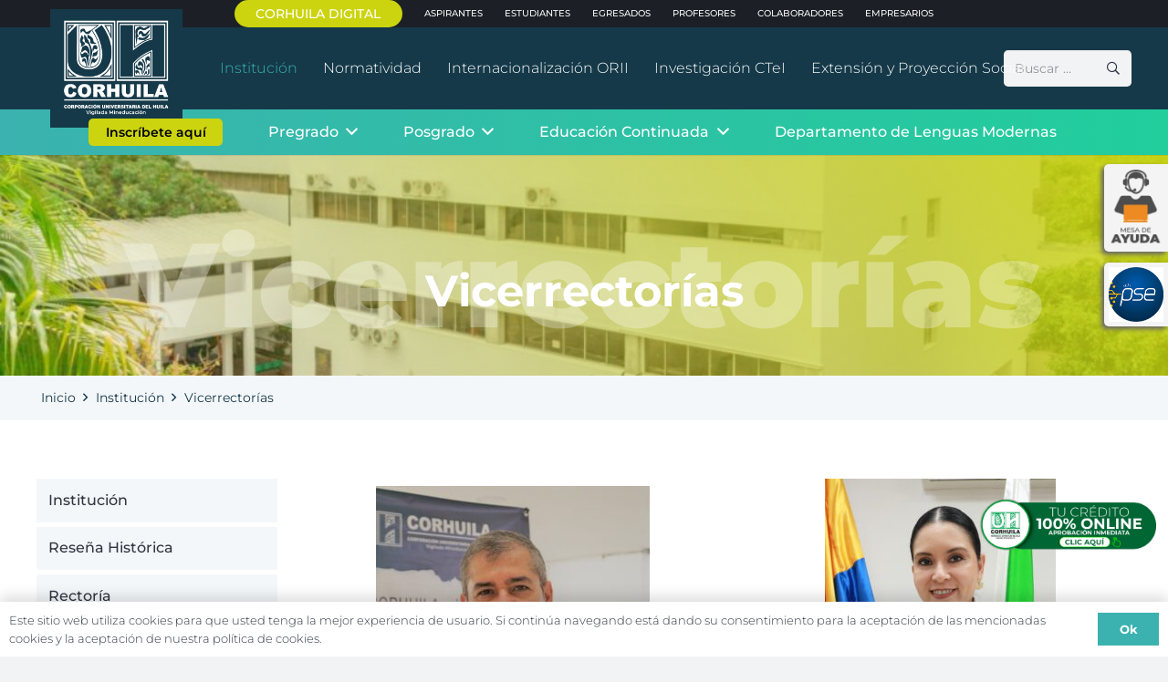

--- FILE ---
content_type: text/html; charset=UTF-8
request_url: https://corhuila.edu.co/institucion/vicerrectorias/
body_size: 27086
content:
<!DOCTYPE HTML>
<html lang="es">
<head><meta charset="UTF-8"><script>if(navigator.userAgent.match(/MSIE|Internet Explorer/i)||navigator.userAgent.match(/Trident\/7\..*?rv:11/i)){var href=document.location.href;if(!href.match(/[?&]nowprocket/)){if(href.indexOf("?")==-1){if(href.indexOf("#")==-1){document.location.href=href+"?nowprocket=1"}else{document.location.href=href.replace("#","?nowprocket=1#")}}else{if(href.indexOf("#")==-1){document.location.href=href+"&nowprocket=1"}else{document.location.href=href.replace("#","&nowprocket=1#")}}}}</script><script>class RocketLazyLoadScripts{constructor(){this.triggerEvents=["keydown","mousedown","mousemove","touchmove","touchstart","touchend","wheel"],this.userEventHandler=this._triggerListener.bind(this),this.touchStartHandler=this._onTouchStart.bind(this),this.touchMoveHandler=this._onTouchMove.bind(this),this.touchEndHandler=this._onTouchEnd.bind(this),this.clickHandler=this._onClick.bind(this),this.interceptedClicks=[],window.addEventListener("pageshow",(e=>{this.persisted=e.persisted})),window.addEventListener("DOMContentLoaded",(()=>{this._preconnect3rdParties()})),this.delayedScripts={normal:[],async:[],defer:[]},this.allJQueries=[]}_addUserInteractionListener(e){document.hidden?e._triggerListener():(this.triggerEvents.forEach((t=>window.addEventListener(t,e.userEventHandler,{passive:!0}))),window.addEventListener("touchstart",e.touchStartHandler,{passive:!0}),window.addEventListener("mousedown",e.touchStartHandler),document.addEventListener("visibilitychange",e.userEventHandler))}_removeUserInteractionListener(){this.triggerEvents.forEach((e=>window.removeEventListener(e,this.userEventHandler,{passive:!0}))),document.removeEventListener("visibilitychange",this.userEventHandler)}_onTouchStart(e){"HTML"!==e.target.tagName&&(window.addEventListener("touchend",this.touchEndHandler),window.addEventListener("mouseup",this.touchEndHandler),window.addEventListener("touchmove",this.touchMoveHandler,{passive:!0}),window.addEventListener("mousemove",this.touchMoveHandler),e.target.addEventListener("click",this.clickHandler),this._renameDOMAttribute(e.target,"onclick","rocket-onclick"))}_onTouchMove(e){window.removeEventListener("touchend",this.touchEndHandler),window.removeEventListener("mouseup",this.touchEndHandler),window.removeEventListener("touchmove",this.touchMoveHandler,{passive:!0}),window.removeEventListener("mousemove",this.touchMoveHandler),e.target.removeEventListener("click",this.clickHandler),this._renameDOMAttribute(e.target,"rocket-onclick","onclick")}_onTouchEnd(e){window.removeEventListener("touchend",this.touchEndHandler),window.removeEventListener("mouseup",this.touchEndHandler),window.removeEventListener("touchmove",this.touchMoveHandler,{passive:!0}),window.removeEventListener("mousemove",this.touchMoveHandler)}_onClick(e){e.target.removeEventListener("click",this.clickHandler),this._renameDOMAttribute(e.target,"rocket-onclick","onclick"),this.interceptedClicks.push(e),e.preventDefault(),e.stopPropagation(),e.stopImmediatePropagation()}_replayClicks(){window.removeEventListener("touchstart",this.touchStartHandler,{passive:!0}),window.removeEventListener("mousedown",this.touchStartHandler),this.interceptedClicks.forEach((e=>{e.target.dispatchEvent(new MouseEvent("click",{view:e.view,bubbles:!0,cancelable:!0}))}))}_renameDOMAttribute(e,t,n){e.hasAttribute&&e.hasAttribute(t)&&(event.target.setAttribute(n,event.target.getAttribute(t)),event.target.removeAttribute(t))}_triggerListener(){this._removeUserInteractionListener(this),"loading"===document.readyState?document.addEventListener("DOMContentLoaded",this._loadEverythingNow.bind(this)):this._loadEverythingNow()}_preconnect3rdParties(){let e=[];document.querySelectorAll("script[type=rocketlazyloadscript]").forEach((t=>{if(t.hasAttribute("src")){const n=new URL(t.src).origin;n!==location.origin&&e.push({src:n,crossOrigin:t.crossOrigin||"module"===t.getAttribute("data-rocket-type")})}})),e=[...new Map(e.map((e=>[JSON.stringify(e),e]))).values()],this._batchInjectResourceHints(e,"preconnect")}async _loadEverythingNow(){this.lastBreath=Date.now(),this._delayEventListeners(),this._delayJQueryReady(this),this._handleDocumentWrite(),this._registerAllDelayedScripts(),this._preloadAllScripts(),await this._loadScriptsFromList(this.delayedScripts.normal),await this._loadScriptsFromList(this.delayedScripts.defer),await this._loadScriptsFromList(this.delayedScripts.async);try{await this._triggerDOMContentLoaded(),await this._triggerWindowLoad()}catch(e){}window.dispatchEvent(new Event("rocket-allScriptsLoaded")),this._replayClicks()}_registerAllDelayedScripts(){document.querySelectorAll("script[type=rocketlazyloadscript]").forEach((e=>{e.hasAttribute("src")?e.hasAttribute("async")&&!1!==e.async?this.delayedScripts.async.push(e):e.hasAttribute("defer")&&!1!==e.defer||"module"===e.getAttribute("data-rocket-type")?this.delayedScripts.defer.push(e):this.delayedScripts.normal.push(e):this.delayedScripts.normal.push(e)}))}async _transformScript(e){return await this._littleBreath(),new Promise((t=>{const n=document.createElement("script");[...e.attributes].forEach((e=>{let t=e.nodeName;"type"!==t&&("data-rocket-type"===t&&(t="type"),n.setAttribute(t,e.nodeValue))})),e.hasAttribute("src")?(n.addEventListener("load",t),n.addEventListener("error",t)):(n.text=e.text,t());try{e.parentNode.replaceChild(n,e)}catch(e){t()}}))}async _loadScriptsFromList(e){const t=e.shift();return t?(await this._transformScript(t),this._loadScriptsFromList(e)):Promise.resolve()}_preloadAllScripts(){this._batchInjectResourceHints([...this.delayedScripts.normal,...this.delayedScripts.defer,...this.delayedScripts.async],"preload")}_batchInjectResourceHints(e,t){var n=document.createDocumentFragment();e.forEach((e=>{if(e.src){const i=document.createElement("link");i.href=e.src,i.rel=t,"preconnect"!==t&&(i.as="script"),e.getAttribute&&"module"===e.getAttribute("data-rocket-type")&&(i.crossOrigin=!0),e.crossOrigin&&(i.crossOrigin=e.crossOrigin),n.appendChild(i)}})),document.head.appendChild(n)}_delayEventListeners(){let e={};function t(t,n){!function(t){function n(n){return e[t].eventsToRewrite.indexOf(n)>=0?"rocket-"+n:n}e[t]||(e[t]={originalFunctions:{add:t.addEventListener,remove:t.removeEventListener},eventsToRewrite:[]},t.addEventListener=function(){arguments[0]=n(arguments[0]),e[t].originalFunctions.add.apply(t,arguments)},t.removeEventListener=function(){arguments[0]=n(arguments[0]),e[t].originalFunctions.remove.apply(t,arguments)})}(t),e[t].eventsToRewrite.push(n)}function n(e,t){let n=e[t];Object.defineProperty(e,t,{get:()=>n||function(){},set(i){e["rocket"+t]=n=i}})}t(document,"DOMContentLoaded"),t(window,"DOMContentLoaded"),t(window,"load"),t(window,"pageshow"),t(document,"readystatechange"),n(document,"onreadystatechange"),n(window,"onload"),n(window,"onpageshow")}_delayJQueryReady(e){let t=window.jQuery;Object.defineProperty(window,"jQuery",{get:()=>t,set(n){if(n&&n.fn&&!e.allJQueries.includes(n)){n.fn.ready=n.fn.init.prototype.ready=function(t){e.domReadyFired?t.bind(document)(n):document.addEventListener("rocket-DOMContentLoaded",(()=>t.bind(document)(n)))};const t=n.fn.on;n.fn.on=n.fn.init.prototype.on=function(){if(this[0]===window){function e(e){return e.split(" ").map((e=>"load"===e||0===e.indexOf("load.")?"rocket-jquery-load":e)).join(" ")}"string"==typeof arguments[0]||arguments[0]instanceof String?arguments[0]=e(arguments[0]):"object"==typeof arguments[0]&&Object.keys(arguments[0]).forEach((t=>{delete Object.assign(arguments[0],{[e(t)]:arguments[0][t]})[t]}))}return t.apply(this,arguments),this},e.allJQueries.push(n)}t=n}})}async _triggerDOMContentLoaded(){this.domReadyFired=!0,await this._littleBreath(),document.dispatchEvent(new Event("rocket-DOMContentLoaded")),await this._littleBreath(),window.dispatchEvent(new Event("rocket-DOMContentLoaded")),await this._littleBreath(),document.dispatchEvent(new Event("rocket-readystatechange")),await this._littleBreath(),document.rocketonreadystatechange&&document.rocketonreadystatechange()}async _triggerWindowLoad(){await this._littleBreath(),window.dispatchEvent(new Event("rocket-load")),await this._littleBreath(),window.rocketonload&&window.rocketonload(),await this._littleBreath(),this.allJQueries.forEach((e=>e(window).trigger("rocket-jquery-load"))),await this._littleBreath();const e=new Event("rocket-pageshow");e.persisted=this.persisted,window.dispatchEvent(e),await this._littleBreath(),window.rocketonpageshow&&window.rocketonpageshow({persisted:this.persisted})}_handleDocumentWrite(){const e=new Map;document.write=document.writeln=function(t){const n=document.currentScript,i=document.createRange(),r=n.parentElement;let o=e.get(n);void 0===o&&(o=n.nextSibling,e.set(n,o));const s=document.createDocumentFragment();i.setStart(s,0),s.appendChild(i.createContextualFragment(t)),r.insertBefore(s,o)}}async _littleBreath(){Date.now()-this.lastBreath>45&&(await this._requestAnimFrame(),this.lastBreath=Date.now())}async _requestAnimFrame(){return document.hidden?new Promise((e=>setTimeout(e))):new Promise((e=>requestAnimationFrame(e)))}static run(){const e=new RocketLazyLoadScripts;e._addUserInteractionListener(e)}}RocketLazyLoadScripts.run();</script>
	
	<meta name='robots' content='index, follow, max-image-preview:large, max-snippet:-1, max-video-preview:-1' />
<!-- Etiqueta de Google (gtag.js) modo de consentimiento dataLayer añadido por Site Kit -->
<script type="rocketlazyloadscript" id="google_gtagjs-js-consent-mode-data-layer">
window.dataLayer = window.dataLayer || [];function gtag(){dataLayer.push(arguments);}
gtag('consent', 'default', {"ad_personalization":"denied","ad_storage":"denied","ad_user_data":"denied","analytics_storage":"denied","functionality_storage":"denied","security_storage":"denied","personalization_storage":"denied","region":["AT","BE","BG","CH","CY","CZ","DE","DK","EE","ES","FI","FR","GB","GR","HR","HU","IE","IS","IT","LI","LT","LU","LV","MT","NL","NO","PL","PT","RO","SE","SI","SK"],"wait_for_update":500});
window._googlesitekitConsentCategoryMap = {"statistics":["analytics_storage"],"marketing":["ad_storage","ad_user_data","ad_personalization"],"functional":["functionality_storage","security_storage"],"preferences":["personalization_storage"]};
window._googlesitekitConsents = {"ad_personalization":"denied","ad_storage":"denied","ad_user_data":"denied","analytics_storage":"denied","functionality_storage":"denied","security_storage":"denied","personalization_storage":"denied","region":["AT","BE","BG","CH","CY","CZ","DE","DK","EE","ES","FI","FR","GB","GR","HR","HU","IE","IS","IT","LI","LT","LU","LV","MT","NL","NO","PL","PT","RO","SE","SI","SK"],"wait_for_update":500};
</script>
<!-- Fin de la etiqueta Google (gtag.js) modo de consentimiento dataLayer añadido por Site Kit -->

	<!-- This site is optimized with the Yoast SEO Premium plugin v18.8 (Yoast SEO v19.9) - https://yoast.com/wordpress/plugins/seo/ -->
	<title>Vicerrectorías - Corporación Universitaria del Huila</title><link rel="stylesheet" href="https://corhuila.edu.co/wp-content/cache/min/1/23ac312e481ff53318e8665496bea4fa.css" media="all" data-minify="1" />
	<link rel="canonical" href="https://corhuila.edu.co/institucion/vicerrectorias/" />
	<meta property="og:locale" content="es_ES" />
	<meta property="og:type" content="article" />
	<meta property="og:title" content="Vicerrectorías" />
	<meta property="og:url" content="https://corhuila.edu.co/institucion/vicerrectorias/" />
	<meta property="og:site_name" content="Corporación Universitaria del Huila" />
	<meta property="article:modified_time" content="2025-05-12T19:40:29+00:00" />
	<meta name="twitter:card" content="summary_large_image" />
	<meta name="twitter:label1" content="Tiempo de lectura" />
	<meta name="twitter:data1" content="1 minuto" />
	<script type="application/ld+json" class="yoast-schema-graph">{"@context":"https://schema.org","@graph":[{"@type":"WebPage","@id":"https://corhuila.edu.co/institucion/vicerrectorias/","url":"https://corhuila.edu.co/institucion/vicerrectorias/","name":"Vicerrectorías - Corporación Universitaria del Huila","isPartOf":{"@id":"https://corhuila.edu.co/#website"},"datePublished":"2021-03-30T15:54:36+00:00","dateModified":"2025-05-12T19:40:29+00:00","breadcrumb":{"@id":"https://corhuila.edu.co/institucion/vicerrectorias/#breadcrumb"},"inLanguage":"es","potentialAction":[{"@type":"ReadAction","target":["https://corhuila.edu.co/institucion/vicerrectorias/"]}]},{"@type":"BreadcrumbList","@id":"https://corhuila.edu.co/institucion/vicerrectorias/#breadcrumb","itemListElement":[{"@type":"ListItem","position":1,"name":"Portada","item":"https://corhuila.edu.co/"},{"@type":"ListItem","position":2,"name":"Institución","item":"https://corhuila.edu.co/institucion/"},{"@type":"ListItem","position":3,"name":"Vicerrectorías"}]},{"@type":"WebSite","@id":"https://corhuila.edu.co/#website","url":"https://corhuila.edu.co/","name":"Corporación Universitaria del Huila","description":"CORHUILA","potentialAction":[{"@type":"SearchAction","target":{"@type":"EntryPoint","urlTemplate":"https://corhuila.edu.co/?s={search_term_string}"},"query-input":"required name=search_term_string"}],"inLanguage":"es"}]}</script>
	<!-- / Yoast SEO Premium plugin. -->


<script type="rocketlazyloadscript" data-rocket-type='application/javascript'  id='pys-version-script'>console.log('PixelYourSite Free version 11.1.4.1');</script>
<link rel='dns-prefetch' href='//www.googletagmanager.com' />

<link rel="alternate" type="application/rss+xml" title="Corporación Universitaria del Huila &raquo; Feed" href="https://corhuila.edu.co/feed/" />
<link rel="alternate" type="application/rss+xml" title="Corporación Universitaria del Huila &raquo; Feed de los comentarios" href="https://corhuila.edu.co/comments/feed/" />
<meta name="viewport" content="width=device-width, initial-scale=1">
<meta name="SKYPE_TOOLBAR" content="SKYPE_TOOLBAR_PARSER_COMPATIBLE">
<meta name="theme-color" content="#f2f3f5">
<style>
img.wp-smiley,
img.emoji {
	display: inline !important;
	border: none !important;
	box-shadow: none !important;
	height: 1em !important;
	width: 1em !important;
	margin: 0 0.07em !important;
	vertical-align: -0.1em !important;
	background: none !important;
	padding: 0 !important;
}
</style>
	

<style id='global-styles-inline-css'>
body{--wp--preset--color--black: #000000;--wp--preset--color--cyan-bluish-gray: #abb8c3;--wp--preset--color--white: #ffffff;--wp--preset--color--pale-pink: #f78da7;--wp--preset--color--vivid-red: #cf2e2e;--wp--preset--color--luminous-vivid-orange: #ff6900;--wp--preset--color--luminous-vivid-amber: #fcb900;--wp--preset--color--light-green-cyan: #7bdcb5;--wp--preset--color--vivid-green-cyan: #00d084;--wp--preset--color--pale-cyan-blue: #8ed1fc;--wp--preset--color--vivid-cyan-blue: #0693e3;--wp--preset--color--vivid-purple: #9b51e0;--wp--preset--gradient--vivid-cyan-blue-to-vivid-purple: linear-gradient(135deg,rgba(6,147,227,1) 0%,rgb(155,81,224) 100%);--wp--preset--gradient--light-green-cyan-to-vivid-green-cyan: linear-gradient(135deg,rgb(122,220,180) 0%,rgb(0,208,130) 100%);--wp--preset--gradient--luminous-vivid-amber-to-luminous-vivid-orange: linear-gradient(135deg,rgba(252,185,0,1) 0%,rgba(255,105,0,1) 100%);--wp--preset--gradient--luminous-vivid-orange-to-vivid-red: linear-gradient(135deg,rgba(255,105,0,1) 0%,rgb(207,46,46) 100%);--wp--preset--gradient--very-light-gray-to-cyan-bluish-gray: linear-gradient(135deg,rgb(238,238,238) 0%,rgb(169,184,195) 100%);--wp--preset--gradient--cool-to-warm-spectrum: linear-gradient(135deg,rgb(74,234,220) 0%,rgb(151,120,209) 20%,rgb(207,42,186) 40%,rgb(238,44,130) 60%,rgb(251,105,98) 80%,rgb(254,248,76) 100%);--wp--preset--gradient--blush-light-purple: linear-gradient(135deg,rgb(255,206,236) 0%,rgb(152,150,240) 100%);--wp--preset--gradient--blush-bordeaux: linear-gradient(135deg,rgb(254,205,165) 0%,rgb(254,45,45) 50%,rgb(107,0,62) 100%);--wp--preset--gradient--luminous-dusk: linear-gradient(135deg,rgb(255,203,112) 0%,rgb(199,81,192) 50%,rgb(65,88,208) 100%);--wp--preset--gradient--pale-ocean: linear-gradient(135deg,rgb(255,245,203) 0%,rgb(182,227,212) 50%,rgb(51,167,181) 100%);--wp--preset--gradient--electric-grass: linear-gradient(135deg,rgb(202,248,128) 0%,rgb(113,206,126) 100%);--wp--preset--gradient--midnight: linear-gradient(135deg,rgb(2,3,129) 0%,rgb(40,116,252) 100%);--wp--preset--duotone--dark-grayscale: url('#wp-duotone-dark-grayscale');--wp--preset--duotone--grayscale: url('#wp-duotone-grayscale');--wp--preset--duotone--purple-yellow: url('#wp-duotone-purple-yellow');--wp--preset--duotone--blue-red: url('#wp-duotone-blue-red');--wp--preset--duotone--midnight: url('#wp-duotone-midnight');--wp--preset--duotone--magenta-yellow: url('#wp-duotone-magenta-yellow');--wp--preset--duotone--purple-green: url('#wp-duotone-purple-green');--wp--preset--duotone--blue-orange: url('#wp-duotone-blue-orange');--wp--preset--font-size--small: 13px;--wp--preset--font-size--medium: 20px;--wp--preset--font-size--large: 36px;--wp--preset--font-size--x-large: 42px;--wp--preset--spacing--20: 0.44rem;--wp--preset--spacing--30: 0.67rem;--wp--preset--spacing--40: 1rem;--wp--preset--spacing--50: 1.5rem;--wp--preset--spacing--60: 2.25rem;--wp--preset--spacing--70: 3.38rem;--wp--preset--spacing--80: 5.06rem;--wp--preset--shadow--natural: 6px 6px 9px rgba(0, 0, 0, 0.2);--wp--preset--shadow--deep: 12px 12px 50px rgba(0, 0, 0, 0.4);--wp--preset--shadow--sharp: 6px 6px 0px rgba(0, 0, 0, 0.2);--wp--preset--shadow--outlined: 6px 6px 0px -3px rgba(255, 255, 255, 1), 6px 6px rgba(0, 0, 0, 1);--wp--preset--shadow--crisp: 6px 6px 0px rgba(0, 0, 0, 1);}:where(.is-layout-flex){gap: 0.5em;}body .is-layout-flow > .alignleft{float: left;margin-inline-start: 0;margin-inline-end: 2em;}body .is-layout-flow > .alignright{float: right;margin-inline-start: 2em;margin-inline-end: 0;}body .is-layout-flow > .aligncenter{margin-left: auto !important;margin-right: auto !important;}body .is-layout-constrained > .alignleft{float: left;margin-inline-start: 0;margin-inline-end: 2em;}body .is-layout-constrained > .alignright{float: right;margin-inline-start: 2em;margin-inline-end: 0;}body .is-layout-constrained > .aligncenter{margin-left: auto !important;margin-right: auto !important;}body .is-layout-constrained > :where(:not(.alignleft):not(.alignright):not(.alignfull)){max-width: var(--wp--style--global--content-size);margin-left: auto !important;margin-right: auto !important;}body .is-layout-constrained > .alignwide{max-width: var(--wp--style--global--wide-size);}body .is-layout-flex{display: flex;}body .is-layout-flex{flex-wrap: wrap;align-items: center;}body .is-layout-flex > *{margin: 0;}:where(.wp-block-columns.is-layout-flex){gap: 2em;}.has-black-color{color: var(--wp--preset--color--black) !important;}.has-cyan-bluish-gray-color{color: var(--wp--preset--color--cyan-bluish-gray) !important;}.has-white-color{color: var(--wp--preset--color--white) !important;}.has-pale-pink-color{color: var(--wp--preset--color--pale-pink) !important;}.has-vivid-red-color{color: var(--wp--preset--color--vivid-red) !important;}.has-luminous-vivid-orange-color{color: var(--wp--preset--color--luminous-vivid-orange) !important;}.has-luminous-vivid-amber-color{color: var(--wp--preset--color--luminous-vivid-amber) !important;}.has-light-green-cyan-color{color: var(--wp--preset--color--light-green-cyan) !important;}.has-vivid-green-cyan-color{color: var(--wp--preset--color--vivid-green-cyan) !important;}.has-pale-cyan-blue-color{color: var(--wp--preset--color--pale-cyan-blue) !important;}.has-vivid-cyan-blue-color{color: var(--wp--preset--color--vivid-cyan-blue) !important;}.has-vivid-purple-color{color: var(--wp--preset--color--vivid-purple) !important;}.has-black-background-color{background-color: var(--wp--preset--color--black) !important;}.has-cyan-bluish-gray-background-color{background-color: var(--wp--preset--color--cyan-bluish-gray) !important;}.has-white-background-color{background-color: var(--wp--preset--color--white) !important;}.has-pale-pink-background-color{background-color: var(--wp--preset--color--pale-pink) !important;}.has-vivid-red-background-color{background-color: var(--wp--preset--color--vivid-red) !important;}.has-luminous-vivid-orange-background-color{background-color: var(--wp--preset--color--luminous-vivid-orange) !important;}.has-luminous-vivid-amber-background-color{background-color: var(--wp--preset--color--luminous-vivid-amber) !important;}.has-light-green-cyan-background-color{background-color: var(--wp--preset--color--light-green-cyan) !important;}.has-vivid-green-cyan-background-color{background-color: var(--wp--preset--color--vivid-green-cyan) !important;}.has-pale-cyan-blue-background-color{background-color: var(--wp--preset--color--pale-cyan-blue) !important;}.has-vivid-cyan-blue-background-color{background-color: var(--wp--preset--color--vivid-cyan-blue) !important;}.has-vivid-purple-background-color{background-color: var(--wp--preset--color--vivid-purple) !important;}.has-black-border-color{border-color: var(--wp--preset--color--black) !important;}.has-cyan-bluish-gray-border-color{border-color: var(--wp--preset--color--cyan-bluish-gray) !important;}.has-white-border-color{border-color: var(--wp--preset--color--white) !important;}.has-pale-pink-border-color{border-color: var(--wp--preset--color--pale-pink) !important;}.has-vivid-red-border-color{border-color: var(--wp--preset--color--vivid-red) !important;}.has-luminous-vivid-orange-border-color{border-color: var(--wp--preset--color--luminous-vivid-orange) !important;}.has-luminous-vivid-amber-border-color{border-color: var(--wp--preset--color--luminous-vivid-amber) !important;}.has-light-green-cyan-border-color{border-color: var(--wp--preset--color--light-green-cyan) !important;}.has-vivid-green-cyan-border-color{border-color: var(--wp--preset--color--vivid-green-cyan) !important;}.has-pale-cyan-blue-border-color{border-color: var(--wp--preset--color--pale-cyan-blue) !important;}.has-vivid-cyan-blue-border-color{border-color: var(--wp--preset--color--vivid-cyan-blue) !important;}.has-vivid-purple-border-color{border-color: var(--wp--preset--color--vivid-purple) !important;}.has-vivid-cyan-blue-to-vivid-purple-gradient-background{background: var(--wp--preset--gradient--vivid-cyan-blue-to-vivid-purple) !important;}.has-light-green-cyan-to-vivid-green-cyan-gradient-background{background: var(--wp--preset--gradient--light-green-cyan-to-vivid-green-cyan) !important;}.has-luminous-vivid-amber-to-luminous-vivid-orange-gradient-background{background: var(--wp--preset--gradient--luminous-vivid-amber-to-luminous-vivid-orange) !important;}.has-luminous-vivid-orange-to-vivid-red-gradient-background{background: var(--wp--preset--gradient--luminous-vivid-orange-to-vivid-red) !important;}.has-very-light-gray-to-cyan-bluish-gray-gradient-background{background: var(--wp--preset--gradient--very-light-gray-to-cyan-bluish-gray) !important;}.has-cool-to-warm-spectrum-gradient-background{background: var(--wp--preset--gradient--cool-to-warm-spectrum) !important;}.has-blush-light-purple-gradient-background{background: var(--wp--preset--gradient--blush-light-purple) !important;}.has-blush-bordeaux-gradient-background{background: var(--wp--preset--gradient--blush-bordeaux) !important;}.has-luminous-dusk-gradient-background{background: var(--wp--preset--gradient--luminous-dusk) !important;}.has-pale-ocean-gradient-background{background: var(--wp--preset--gradient--pale-ocean) !important;}.has-electric-grass-gradient-background{background: var(--wp--preset--gradient--electric-grass) !important;}.has-midnight-gradient-background{background: var(--wp--preset--gradient--midnight) !important;}.has-small-font-size{font-size: var(--wp--preset--font-size--small) !important;}.has-medium-font-size{font-size: var(--wp--preset--font-size--medium) !important;}.has-large-font-size{font-size: var(--wp--preset--font-size--large) !important;}.has-x-large-font-size{font-size: var(--wp--preset--font-size--x-large) !important;}
.wp-block-navigation a:where(:not(.wp-element-button)){color: inherit;}
:where(.wp-block-columns.is-layout-flex){gap: 2em;}
.wp-block-pullquote{font-size: 1.5em;line-height: 1.6;}
</style>



<script src='https://corhuila.edu.co/wp-includes/js/jquery/jquery.min.js?ver=3.6.4' id='jquery-core-js' defer></script>
<script src='https://corhuila.edu.co/wp-content/plugins/pixelyoursite/dist/scripts/jquery.bind-first-0.2.3.min.js?ver=0.2.3' id='jquery-bind-first-js' defer></script>
<script type="rocketlazyloadscript" src='https://corhuila.edu.co/wp-content/plugins/pixelyoursite/dist/scripts/js.cookie-2.1.3.min.js?ver=2.1.3' id='js-cookie-pys-js' defer></script>
<script type="rocketlazyloadscript" src='https://corhuila.edu.co/wp-content/plugins/pixelyoursite/dist/scripts/tld.min.js?ver=2.3.1' id='js-tld-js' defer></script>
<script id='pys-js-extra'>
var pysOptions = {"staticEvents":[],"dynamicEvents":[],"triggerEvents":[],"triggerEventTypes":[],"debug":"","siteUrl":"https:\/\/corhuila.edu.co","ajaxUrl":"https:\/\/corhuila.edu.co\/wp-admin\/admin-ajax.php","ajax_event":"8eac5b6d3d","enable_remove_download_url_param":"1","cookie_duration":"7","last_visit_duration":"60","enable_success_send_form":"","ajaxForServerEvent":"1","ajaxForServerStaticEvent":"1","useSendBeacon":"1","send_external_id":"1","external_id_expire":"180","track_cookie_for_subdomains":"1","google_consent_mode":"1","gdpr":{"ajax_enabled":false,"all_disabled_by_api":false,"facebook_disabled_by_api":false,"analytics_disabled_by_api":false,"google_ads_disabled_by_api":false,"pinterest_disabled_by_api":false,"bing_disabled_by_api":false,"reddit_disabled_by_api":false,"externalID_disabled_by_api":false,"facebook_prior_consent_enabled":true,"analytics_prior_consent_enabled":true,"google_ads_prior_consent_enabled":null,"pinterest_prior_consent_enabled":true,"bing_prior_consent_enabled":true,"cookiebot_integration_enabled":false,"cookiebot_facebook_consent_category":"marketing","cookiebot_analytics_consent_category":"statistics","cookiebot_tiktok_consent_category":"marketing","cookiebot_google_ads_consent_category":"marketing","cookiebot_pinterest_consent_category":"marketing","cookiebot_bing_consent_category":"marketing","consent_magic_integration_enabled":false,"real_cookie_banner_integration_enabled":false,"cookie_notice_integration_enabled":false,"cookie_law_info_integration_enabled":false,"analytics_storage":{"enabled":true,"value":"granted","filter":false},"ad_storage":{"enabled":true,"value":"granted","filter":false},"ad_user_data":{"enabled":true,"value":"granted","filter":false},"ad_personalization":{"enabled":true,"value":"granted","filter":false}},"cookie":{"disabled_all_cookie":false,"disabled_start_session_cookie":false,"disabled_advanced_form_data_cookie":false,"disabled_landing_page_cookie":false,"disabled_first_visit_cookie":false,"disabled_trafficsource_cookie":false,"disabled_utmTerms_cookie":false,"disabled_utmId_cookie":false},"tracking_analytics":{"TrafficSource":"direct","TrafficLanding":"https:\/\/corhuila.edu.co\/","TrafficUtms":[],"TrafficUtmsId":[]},"GATags":{"ga_datalayer_type":"default","ga_datalayer_name":"dataLayerPYS"},"woo":{"enabled":false},"edd":{"enabled":false},"cache_bypass":"1768842246"};
</script>
<script type="rocketlazyloadscript" data-minify="1" src='https://corhuila.edu.co/wp-content/cache/min/1/wp-content/plugins/pixelyoursite/dist/scripts/public.js?ver=1765400906' id='pys-js' defer></script>

<!-- Fragmento de código de la etiqueta de Google (gtag.js) añadida por Site Kit -->
<!-- Fragmento de código de Google Analytics añadido por Site Kit -->
<!-- Fragmento de código de Google Ads añadido por Site Kit -->
<script type="rocketlazyloadscript" src='https://www.googletagmanager.com/gtag/js?id=GT-K5LSPBH' id='google_gtagjs-js' async></script>
<script type="rocketlazyloadscript" id='google_gtagjs-js-after'>
window.dataLayer = window.dataLayer || [];function gtag(){dataLayer.push(arguments);}
gtag("set","linker",{"domains":["corhuila.edu.co"]});
gtag("js", new Date());
gtag("set", "developer_id.dZTNiMT", true);
gtag("config", "GT-K5LSPBH");
gtag("config", "AW-12979466030");
 window._googlesitekit = window._googlesitekit || {}; window._googlesitekit.throttledEvents = []; window._googlesitekit.gtagEvent = (name, data) => { var key = JSON.stringify( { name, data } ); if ( !! window._googlesitekit.throttledEvents[ key ] ) { return; } window._googlesitekit.throttledEvents[ key ] = true; setTimeout( () => { delete window._googlesitekit.throttledEvents[ key ]; }, 5 ); gtag( "event", name, { ...data, event_source: "site-kit" } ); }; 
</script>
<link rel="https://api.w.org/" href="https://corhuila.edu.co/wp-json/" /><link rel="alternate" type="application/json" href="https://corhuila.edu.co/wp-json/wp/v2/pages/1310" /><link rel="EditURI" type="application/rsd+xml" title="RSD" href="https://corhuila.edu.co/xmlrpc.php?rsd" />
<link rel="wlwmanifest" type="application/wlwmanifest+xml" href="https://corhuila.edu.co/wp-includes/wlwmanifest.xml" />
<meta name="generator" content="WordPress 6.2.8" />
<link rel='shortlink' href='https://corhuila.edu.co/?p=1310' />
<link rel="alternate" type="application/json+oembed" href="https://corhuila.edu.co/wp-json/oembed/1.0/embed?url=https%3A%2F%2Fcorhuila.edu.co%2Finstitucion%2Fvicerrectorias%2F" />
<link rel="alternate" type="text/xml+oembed" href="https://corhuila.edu.co/wp-json/oembed/1.0/embed?url=https%3A%2F%2Fcorhuila.edu.co%2Finstitucion%2Fvicerrectorias%2F&#038;format=xml" />
<meta name="generator" content="Site Kit by Google 1.167.0" />		<script type="rocketlazyloadscript">
			if ( ! /Android|webOS|iPhone|iPad|iPod|BlackBerry|IEMobile|Opera Mini/i.test( navigator.userAgent ) ) {
				var root = document.getElementsByTagName( 'html' )[ 0 ]
				root.className += " no-touch";
			}
		</script>
		<meta name="generator" content="Powered by WPBakery Page Builder - drag and drop page builder for WordPress."/>
<script type="rocketlazyloadscript" data-rocket-type='application/javascript' id='pys-config-warning-script'>console.warn('PixelYourSite: no pixel configured.');</script>
<link rel="icon" href="https://corhuila.edu.co/wp-content/uploads/2021/03/favico-80x80.png" sizes="32x32" />
<link rel="icon" href="https://corhuila.edu.co/wp-content/uploads/2021/03/favico-200x200.png" sizes="192x192" />
<link rel="apple-touch-icon" href="https://corhuila.edu.co/wp-content/uploads/2021/03/favico-200x200.png" />
<meta name="msapplication-TileImage" content="https://corhuila.edu.co/wp-content/uploads/2021/03/favico.png" />
<noscript><style> .wpb_animate_when_almost_visible { opacity: 1; }</style></noscript>		<style id="us-icon-fonts">@font-face{font-display:block;font-style:normal;font-family:"fontawesome";font-weight:900;src:url("https://corhuila.edu.co/wp-content/themes/Impreza/fonts/fa-solid-900.woff2?ver=8.11.2") format("woff2"),url("https://corhuila.edu.co/wp-content/themes/Impreza/fonts/fa-solid-900.woff?ver=8.11.2") format("woff")}.fas{font-family:"fontawesome";font-weight:900}@font-face{font-display:block;font-style:normal;font-family:"fontawesome";font-weight:400;src:url("https://corhuila.edu.co/wp-content/themes/Impreza/fonts/fa-regular-400.woff2?ver=8.11.2") format("woff2"),url("https://corhuila.edu.co/wp-content/themes/Impreza/fonts/fa-regular-400.woff?ver=8.11.2") format("woff")}.far{font-family:"fontawesome";font-weight:400}@font-face{font-display:block;font-style:normal;font-family:"fontawesome";font-weight:300;src:url("https://corhuila.edu.co/wp-content/themes/Impreza/fonts/fa-light-300.woff2?ver=8.11.2") format("woff2"),url("https://corhuila.edu.co/wp-content/themes/Impreza/fonts/fa-light-300.woff?ver=8.11.2") format("woff")}.fal{font-family:"fontawesome";font-weight:300}@font-face{font-display:block;font-style:normal;font-family:"Font Awesome 5 Duotone";font-weight:900;src:url("https://corhuila.edu.co/wp-content/themes/Impreza/fonts/fa-duotone-900.woff2?ver=8.11.2") format("woff2"),url("https://corhuila.edu.co/wp-content/themes/Impreza/fonts/fa-duotone-900.woff?ver=8.11.2") format("woff")}.fad{font-family:"Font Awesome 5 Duotone";font-weight:900}.fad{position:relative}.fad:before{position:absolute}.fad:after{opacity:0.4}@font-face{font-display:block;font-style:normal;font-family:"Font Awesome 5 Brands";font-weight:400;src:url("https://corhuila.edu.co/wp-content/themes/Impreza/fonts/fa-brands-400.woff2?ver=8.11.2") format("woff2"),url("https://corhuila.edu.co/wp-content/themes/Impreza/fonts/fa-brands-400.woff?ver=8.11.2") format("woff")}.fab{font-family:"Font Awesome 5 Brands";font-weight:400}@font-face{font-display:block;font-style:normal;font-family:"Material Icons";font-weight:400}.material-icons{font-family:"Material Icons";font-weight:400}</style>
				<style id="us-header-css"> .l-subheader.at_top,.l-subheader.at_top .w-dropdown-list,.l-subheader.at_top .type_mobile .w-nav-list.level_1{background:#1c2026;color:#f5f5f5}.no-touch .l-subheader.at_top a:hover,.no-touch .l-header.bg_transparent .l-subheader.at_top .w-dropdown.opened a:hover{color:#ccd40f}.l-header.bg_transparent:not(.sticky) .l-subheader.at_top{background:var(--color-header-top-transparent-bg);color:var(--color-header-top-transparent-text)}.no-touch .l-header.bg_transparent:not(.sticky) .at_top .w-cart-link:hover,.no-touch .l-header.bg_transparent:not(.sticky) .at_top .w-text a:hover,.no-touch .l-header.bg_transparent:not(.sticky) .at_top .w-html a:hover,.no-touch .l-header.bg_transparent:not(.sticky) .at_top .w-nav>a:hover,.no-touch .l-header.bg_transparent:not(.sticky) .at_top .w-menu a:hover,.no-touch .l-header.bg_transparent:not(.sticky) .at_top .w-search>a:hover,.no-touch .l-header.bg_transparent:not(.sticky) .at_top .w-dropdown a:hover,.no-touch .l-header.bg_transparent:not(.sticky) .at_top .type_desktop .menu-item.level_1:hover>a{color:var(--color-header-top-transparent-text-hover)}.l-subheader.at_middle,.l-subheader.at_middle .w-dropdown-list,.l-subheader.at_middle .type_mobile .w-nav-list.level_1{background:#153949;color:#ffffff}.no-touch .l-subheader.at_middle a:hover,.no-touch .l-header.bg_transparent .l-subheader.at_middle .w-dropdown.opened a:hover{color:#21ce9c}.l-header.bg_transparent:not(.sticky) .l-subheader.at_middle{background:var(--color-header-transparent-bg);color:var(--color-header-transparent-text)}.no-touch .l-header.bg_transparent:not(.sticky) .at_middle .w-cart-link:hover,.no-touch .l-header.bg_transparent:not(.sticky) .at_middle .w-text a:hover,.no-touch .l-header.bg_transparent:not(.sticky) .at_middle .w-html a:hover,.no-touch .l-header.bg_transparent:not(.sticky) .at_middle .w-nav>a:hover,.no-touch .l-header.bg_transparent:not(.sticky) .at_middle .w-menu a:hover,.no-touch .l-header.bg_transparent:not(.sticky) .at_middle .w-search>a:hover,.no-touch .l-header.bg_transparent:not(.sticky) .at_middle .w-dropdown a:hover,.no-touch .l-header.bg_transparent:not(.sticky) .at_middle .type_desktop .menu-item.level_1:hover>a{color:var(--color-header-transparent-text-hover)}.l-subheader.at_bottom,.l-subheader.at_bottom .w-dropdown-list,.l-subheader.at_bottom .type_mobile .w-nav-list.level_1{background:linear-gradient(90deg,#3bb2af,#21ce9c);color:#ffffff}.no-touch .l-subheader.at_bottom a:hover,.no-touch .l-header.bg_transparent .l-subheader.at_bottom .w-dropdown.opened a:hover{color:#ffffff}.l-header.bg_transparent:not(.sticky) .l-subheader.at_bottom{background:var(--color-header-transparent-bg);color:#ffffff}.no-touch .l-header.bg_transparent:not(.sticky) .at_bottom .w-cart-link:hover,.no-touch .l-header.bg_transparent:not(.sticky) .at_bottom .w-text a:hover,.no-touch .l-header.bg_transparent:not(.sticky) .at_bottom .w-html a:hover,.no-touch .l-header.bg_transparent:not(.sticky) .at_bottom .w-nav>a:hover,.no-touch .l-header.bg_transparent:not(.sticky) .at_bottom .w-menu a:hover,.no-touch .l-header.bg_transparent:not(.sticky) .at_bottom .w-search>a:hover,.no-touch .l-header.bg_transparent:not(.sticky) .at_bottom .w-dropdown a:hover,.no-touch .l-header.bg_transparent:not(.sticky) .at_bottom .type_desktop .menu-item.level_1:hover>a{color:#ffffff}.header_ver .l-header{background:#153949;color:#ffffff}@media (min-width:901px){.hidden_for_default{display:none!important}.l-header{position:relative;z-index:111;width:100%}.l-subheader{margin:0 auto}.l-subheader.width_full{padding-left:1.5rem;padding-right:1.5rem}.l-subheader-h{display:flex;align-items:center;position:relative;margin:0 auto;height:inherit}.w-header-show{display:none}.l-header.pos_fixed{position:fixed;left:0}.l-header.pos_fixed:not(.notransition) .l-subheader{transition-property:transform,background,box-shadow,line-height,height;transition-duration:.3s;transition-timing-function:cubic-bezier(.78,.13,.15,.86)}.headerinpos_bottom.sticky_first_section .l-header.pos_fixed{position:fixed!important}.header_hor .l-header.sticky_auto_hide{transition:transform .3s cubic-bezier(.78,.13,.15,.86) .1s}.header_hor .l-header.sticky_auto_hide.down{transform:translateY(-110%)}.l-header.bg_transparent:not(.sticky) .l-subheader{box-shadow:none!important;background:none}.l-header.bg_transparent~.l-main .l-section.width_full.height_auto:first-of-type>.l-section-h{padding-top:0!important;padding-bottom:0!important}.l-header.pos_static.bg_transparent{position:absolute;left:0}.l-subheader.width_full .l-subheader-h{max-width:none!important}.l-header.shadow_thin .l-subheader.at_middle,.l-header.shadow_thin .l-subheader.at_bottom{box-shadow:0 1px 0 rgba(0,0,0,0.08)}.l-header.shadow_wide .l-subheader.at_middle,.l-header.shadow_wide .l-subheader.at_bottom{box-shadow:0 3px 5px -1px rgba(0,0,0,0.1),0 2px 1px -1px rgba(0,0,0,0.05)}.header_hor .l-subheader-cell>.w-cart{margin-left:0;margin-right:0}:root{--header-height:170px;--header-sticky-height:120px}.l-header:before{content:'170'}.l-header.sticky:before{content:'120'}.l-subheader.at_top{line-height:30px;height:30px}.l-header.sticky .l-subheader.at_top{line-height:0px;height:0px;overflow:hidden}.l-subheader.at_middle{line-height:90px;height:90px}.l-header.sticky .l-subheader.at_middle{line-height:80px;height:80px}.l-subheader.at_bottom{line-height:50px;height:50px}.l-header.sticky .l-subheader.at_bottom{line-height:40px;height:40px}.headerinpos_above .l-header.pos_fixed{overflow:hidden;transition:transform 0.3s;transform:translate3d(0,-100%,0)}.headerinpos_above .l-header.pos_fixed.sticky{overflow:visible;transform:none}.headerinpos_above .l-header.pos_fixed~.l-section>.l-section-h,.headerinpos_above .l-header.pos_fixed~.l-main .l-section:first-of-type>.l-section-h{padding-top:0!important}.headerinpos_below .l-header.pos_fixed:not(.sticky){position:absolute;top:100%}.headerinpos_below .l-header.pos_fixed~.l-main>.l-section:first-of-type>.l-section-h{padding-top:0!important}.headerinpos_below .l-header.pos_fixed~.l-main .l-section.full_height:nth-of-type(2){min-height:100vh}.headerinpos_below .l-header.pos_fixed~.l-main>.l-section:nth-of-type(2)>.l-section-h{padding-top:var(--header-height)}.headerinpos_bottom .l-header.pos_fixed:not(.sticky){position:absolute;top:100vh}.headerinpos_bottom .l-header.pos_fixed~.l-main>.l-section:first-of-type>.l-section-h{padding-top:0!important}.headerinpos_bottom .l-header.pos_fixed~.l-main>.l-section:first-of-type>.l-section-h{padding-bottom:var(--header-height)}.headerinpos_bottom .l-header.pos_fixed.bg_transparent~.l-main .l-section.valign_center:not(.height_auto):first-of-type>.l-section-h{top:calc( var(--header-height) / 2 )}.headerinpos_bottom .l-header.pos_fixed:not(.sticky) .w-cart-dropdown,.headerinpos_bottom .l-header.pos_fixed:not(.sticky) .w-nav.type_desktop .w-nav-list.level_2{bottom:100%;transform-origin:0 100%}.headerinpos_bottom .l-header.pos_fixed:not(.sticky) .w-nav.type_mobile.m_layout_dropdown .w-nav-list.level_1{top:auto;bottom:100%;box-shadow:var(--box-shadow-up)}.headerinpos_bottom .l-header.pos_fixed:not(.sticky) .w-nav.type_desktop .w-nav-list.level_3,.headerinpos_bottom .l-header.pos_fixed:not(.sticky) .w-nav.type_desktop .w-nav-list.level_4{top:auto;bottom:0;transform-origin:0 100%}.headerinpos_bottom .l-header.pos_fixed:not(.sticky) .w-dropdown-list{top:auto;bottom:-0.4em;padding-top:0.4em;padding-bottom:2.4em}.admin-bar .l-header.pos_static.bg_solid~.l-main .l-section.full_height:first-of-type{min-height:calc( 100vh - var(--header-height) - 32px )}.admin-bar .l-header.pos_fixed:not(.sticky_auto_hide)~.l-main .l-section.full_height:not(:first-of-type){min-height:calc( 100vh - var(--header-sticky-height) - 32px )}.admin-bar.headerinpos_below .l-header.pos_fixed~.l-main .l-section.full_height:nth-of-type(2){min-height:calc(100vh - 32px)}}@media (min-width:1025px) and (max-width:900px){.hidden_for_default{display:none!important}.l-header{position:relative;z-index:111;width:100%}.l-subheader{margin:0 auto}.l-subheader.width_full{padding-left:1.5rem;padding-right:1.5rem}.l-subheader-h{display:flex;align-items:center;position:relative;margin:0 auto;height:inherit}.w-header-show{display:none}.l-header.pos_fixed{position:fixed;left:0}.l-header.pos_fixed:not(.notransition) .l-subheader{transition-property:transform,background,box-shadow,line-height,height;transition-duration:.3s;transition-timing-function:cubic-bezier(.78,.13,.15,.86)}.headerinpos_bottom.sticky_first_section .l-header.pos_fixed{position:fixed!important}.header_hor .l-header.sticky_auto_hide{transition:transform .3s cubic-bezier(.78,.13,.15,.86) .1s}.header_hor .l-header.sticky_auto_hide.down{transform:translateY(-110%)}.l-header.bg_transparent:not(.sticky) .l-subheader{box-shadow:none!important;background:none}.l-header.bg_transparent~.l-main .l-section.width_full.height_auto:first-of-type>.l-section-h{padding-top:0!important;padding-bottom:0!important}.l-header.pos_static.bg_transparent{position:absolute;left:0}.l-subheader.width_full .l-subheader-h{max-width:none!important}.l-header.shadow_thin .l-subheader.at_middle,.l-header.shadow_thin .l-subheader.at_bottom{box-shadow:0 1px 0 rgba(0,0,0,0.08)}.l-header.shadow_wide .l-subheader.at_middle,.l-header.shadow_wide .l-subheader.at_bottom{box-shadow:0 3px 5px -1px rgba(0,0,0,0.1),0 2px 1px -1px rgba(0,0,0,0.05)}.header_hor .l-subheader-cell>.w-cart{margin-left:0;margin-right:0}:root{--header-height:170px;--header-sticky-height:120px}.l-header:before{content:'170'}.l-header.sticky:before{content:'120'}.l-subheader.at_top{line-height:30px;height:30px}.l-header.sticky .l-subheader.at_top{line-height:0px;height:0px;overflow:hidden}.l-subheader.at_middle{line-height:90px;height:90px}.l-header.sticky .l-subheader.at_middle{line-height:80px;height:80px}.l-subheader.at_bottom{line-height:50px;height:50px}.l-header.sticky .l-subheader.at_bottom{line-height:40px;height:40px}.headerinpos_above .l-header.pos_fixed{overflow:hidden;transition:transform 0.3s;transform:translate3d(0,-100%,0)}.headerinpos_above .l-header.pos_fixed.sticky{overflow:visible;transform:none}.headerinpos_above .l-header.pos_fixed~.l-section>.l-section-h,.headerinpos_above .l-header.pos_fixed~.l-main .l-section:first-of-type>.l-section-h{padding-top:0!important}.headerinpos_below .l-header.pos_fixed:not(.sticky){position:absolute;top:100%}.headerinpos_below .l-header.pos_fixed~.l-main>.l-section:first-of-type>.l-section-h{padding-top:0!important}.headerinpos_below .l-header.pos_fixed~.l-main .l-section.full_height:nth-of-type(2){min-height:100vh}.headerinpos_below .l-header.pos_fixed~.l-main>.l-section:nth-of-type(2)>.l-section-h{padding-top:var(--header-height)}.headerinpos_bottom .l-header.pos_fixed:not(.sticky){position:absolute;top:100vh}.headerinpos_bottom .l-header.pos_fixed~.l-main>.l-section:first-of-type>.l-section-h{padding-top:0!important}.headerinpos_bottom .l-header.pos_fixed~.l-main>.l-section:first-of-type>.l-section-h{padding-bottom:var(--header-height)}.headerinpos_bottom .l-header.pos_fixed.bg_transparent~.l-main .l-section.valign_center:not(.height_auto):first-of-type>.l-section-h{top:calc( var(--header-height) / 2 )}.headerinpos_bottom .l-header.pos_fixed:not(.sticky) .w-cart-dropdown,.headerinpos_bottom .l-header.pos_fixed:not(.sticky) .w-nav.type_desktop .w-nav-list.level_2{bottom:100%;transform-origin:0 100%}.headerinpos_bottom .l-header.pos_fixed:not(.sticky) .w-nav.type_mobile.m_layout_dropdown .w-nav-list.level_1{top:auto;bottom:100%;box-shadow:var(--box-shadow-up)}.headerinpos_bottom .l-header.pos_fixed:not(.sticky) .w-nav.type_desktop .w-nav-list.level_3,.headerinpos_bottom .l-header.pos_fixed:not(.sticky) .w-nav.type_desktop .w-nav-list.level_4{top:auto;bottom:0;transform-origin:0 100%}.headerinpos_bottom .l-header.pos_fixed:not(.sticky) .w-dropdown-list{top:auto;bottom:-0.4em;padding-top:0.4em;padding-bottom:2.4em}.admin-bar .l-header.pos_static.bg_solid~.l-main .l-section.full_height:first-of-type{min-height:calc( 100vh - var(--header-height) - 32px )}.admin-bar .l-header.pos_fixed:not(.sticky_auto_hide)~.l-main .l-section.full_height:not(:first-of-type){min-height:calc( 100vh - var(--header-sticky-height) - 32px )}.admin-bar.headerinpos_below .l-header.pos_fixed~.l-main .l-section.full_height:nth-of-type(2){min-height:calc(100vh - 32px)}}@media (min-width:601px) and (max-width:1024px){.hidden_for_default{display:none!important}.l-subheader.at_top{display:none}.l-header{position:relative;z-index:111;width:100%}.l-subheader{margin:0 auto}.l-subheader.width_full{padding-left:1.5rem;padding-right:1.5rem}.l-subheader-h{display:flex;align-items:center;position:relative;margin:0 auto;height:inherit}.w-header-show{display:none}.l-header.pos_fixed{position:fixed;left:0}.l-header.pos_fixed:not(.notransition) .l-subheader{transition-property:transform,background,box-shadow,line-height,height;transition-duration:.3s;transition-timing-function:cubic-bezier(.78,.13,.15,.86)}.headerinpos_bottom.sticky_first_section .l-header.pos_fixed{position:fixed!important}.header_hor .l-header.sticky_auto_hide{transition:transform .3s cubic-bezier(.78,.13,.15,.86) .1s}.header_hor .l-header.sticky_auto_hide.down{transform:translateY(-110%)}.l-header.bg_transparent:not(.sticky) .l-subheader{box-shadow:none!important;background:none}.l-header.bg_transparent~.l-main .l-section.width_full.height_auto:first-of-type>.l-section-h{padding-top:0!important;padding-bottom:0!important}.l-header.pos_static.bg_transparent{position:absolute;left:0}.l-subheader.width_full .l-subheader-h{max-width:none!important}.l-header.shadow_thin .l-subheader.at_middle,.l-header.shadow_thin .l-subheader.at_bottom{box-shadow:0 1px 0 rgba(0,0,0,0.08)}.l-header.shadow_wide .l-subheader.at_middle,.l-header.shadow_wide .l-subheader.at_bottom{box-shadow:0 3px 5px -1px rgba(0,0,0,0.1),0 2px 1px -1px rgba(0,0,0,0.05)}.header_hor .l-subheader-cell>.w-cart{margin-left:0;margin-right:0}:root{--header-height:100px;--header-sticky-height:100px}.l-header:before{content:'100'}.l-header.sticky:before{content:'100'}.l-subheader.at_top{line-height:40px;height:40px}.l-header.sticky .l-subheader.at_top{line-height:40px;height:40px}.l-subheader.at_middle{line-height:50px;height:50px}.l-header.sticky .l-subheader.at_middle{line-height:50px;height:50px}.l-subheader.at_bottom{line-height:50px;height:50px}.l-header.sticky .l-subheader.at_bottom{line-height:50px;height:50px}}@media (max-width:600px){.hidden_for_default{display:none!important}.l-header{position:relative;z-index:111;width:100%}.l-subheader{margin:0 auto}.l-subheader.width_full{padding-left:1.5rem;padding-right:1.5rem}.l-subheader-h{display:flex;align-items:center;position:relative;margin:0 auto;height:inherit}.w-header-show{display:none}.l-header.pos_fixed{position:fixed;left:0}.l-header.pos_fixed:not(.notransition) .l-subheader{transition-property:transform,background,box-shadow,line-height,height;transition-duration:.3s;transition-timing-function:cubic-bezier(.78,.13,.15,.86)}.headerinpos_bottom.sticky_first_section .l-header.pos_fixed{position:fixed!important}.header_hor .l-header.sticky_auto_hide{transition:transform .3s cubic-bezier(.78,.13,.15,.86) .1s}.header_hor .l-header.sticky_auto_hide.down{transform:translateY(-110%)}.l-header.bg_transparent:not(.sticky) .l-subheader{box-shadow:none!important;background:none}.l-header.bg_transparent~.l-main .l-section.width_full.height_auto:first-of-type>.l-section-h{padding-top:0!important;padding-bottom:0!important}.l-header.pos_static.bg_transparent{position:absolute;left:0}.l-subheader.width_full .l-subheader-h{max-width:none!important}.l-header.shadow_thin .l-subheader.at_middle,.l-header.shadow_thin .l-subheader.at_bottom{box-shadow:0 1px 0 rgba(0,0,0,0.08)}.l-header.shadow_wide .l-subheader.at_middle,.l-header.shadow_wide .l-subheader.at_bottom{box-shadow:0 3px 5px -1px rgba(0,0,0,0.1),0 2px 1px -1px rgba(0,0,0,0.05)}.header_hor .l-subheader-cell>.w-cart{margin-left:0;margin-right:0}:root{--header-height:126px;--header-sticky-height:85px}.l-header:before{content:'126'}.l-header.sticky:before{content:'85'}.l-subheader.at_top{line-height:40px;height:40px}.l-header.sticky .l-subheader.at_top{line-height:40px;height:40px}.l-subheader.at_middle{line-height:50px;height:50px}.l-header.sticky .l-subheader.at_middle{line-height:45px;height:45px}.l-subheader.at_bottom{line-height:36px;height:36px}.l-header.sticky .l-subheader.at_bottom{line-height:0px;height:0px;overflow:hidden}.l-subheader.at_bottom .l-subheader-cell.at_left,.l-subheader.at_bottom .l-subheader-cell.at_right{display:flex;flex-basis:100px}}@media (min-width:901px){.ush_image_1{height:130px!important}.l-header.sticky .ush_image_1{height:35px!important}}@media (min-width:1025px) and (max-width:900px){.ush_image_1{height:30px!important}.l-header.sticky .ush_image_1{height:30px!important}}@media (min-width:601px) and (max-width:1024px){.ush_image_1{height:30px!important}.l-header.sticky .ush_image_1{height:30px!important}}@media (max-width:600px){.ush_image_1{height:20px!important}.l-header.sticky .ush_image_1{height:20px!important}}@media (min-width:901px){.ush_image_2{height:35px!important}.l-header.sticky .ush_image_2{height:65px!important}}@media (min-width:1025px) and (max-width:900px){.ush_image_2{height:30px!important}.l-header.sticky .ush_image_2{height:30px!important}}@media (min-width:601px) and (max-width:1024px){.ush_image_2{height:30px!important}.l-header.sticky .ush_image_2{height:30px!important}}@media (max-width:600px){.ush_image_2{height:50px!important}.l-header.sticky .ush_image_2{height:40px!important}}@media (min-width:901px){.ush_image_3{height:35px!important}.l-header.sticky .ush_image_3{height:65px!important}}@media (min-width:1025px) and (max-width:900px){.ush_image_3{height:30px!important}.l-header.sticky .ush_image_3{height:30px!important}}@media (min-width:601px) and (max-width:1024px){.ush_image_3{height:30px!important}.l-header.sticky .ush_image_3{height:30px!important}}@media (max-width:600px){.ush_image_3{height:20px!important}.l-header.sticky .ush_image_3{height:20px!important}}.header_hor .ush_menu_1.type_desktop .menu-item.level_1>a:not(.w-btn){padding-left:12px;padding-right:12px}.header_hor .ush_menu_1.type_desktop .menu-item.level_1>a.w-btn{margin-left:12px;margin-right:12px}.header_hor .ush_menu_1.type_desktop.align-edges>.w-nav-list.level_1{margin-left:-12px;margin-right:-12px}.header_ver .ush_menu_1.type_desktop .menu-item.level_1>a:not(.w-btn){padding-top:12px;padding-bottom:12px}.header_ver .ush_menu_1.type_desktop .menu-item.level_1>a.w-btn{margin-top:12px;margin-bottom:12px}.ush_menu_1.type_desktop .menu-item:not(.level_1){font-size:1rem}.ush_menu_1.type_mobile .w-nav-anchor.level_1,.ush_menu_1.type_mobile .w-nav-anchor.level_1 + .w-nav-arrow{font-size:13px}.ush_menu_1.type_mobile .w-nav-anchor:not(.level_1),.ush_menu_1.type_mobile .w-nav-anchor:not(.level_1) + .w-nav-arrow{font-size:0.9rem}@media (min-width:901px){.ush_menu_1 .w-nav-icon{font-size:24px}}@media (min-width:1025px) and (max-width:900px){.ush_menu_1 .w-nav-icon{font-size:32px}}@media (min-width:601px) and (max-width:1024px){.ush_menu_1 .w-nav-icon{font-size:24px}}@media (max-width:600px){.ush_menu_1 .w-nav-icon{font-size:24px}}.ush_menu_1 .w-nav-icon>div{border-width:4.5px}@media screen and (max-width:299px){.w-nav.ush_menu_1>.w-nav-list.level_1{display:none}.ush_menu_1 .w-nav-control{display:block}}.ush_menu_1 .menu-item.level_1>a:not(.w-btn):focus,.no-touch .ush_menu_1 .menu-item.level_1.opened>a:not(.w-btn),.no-touch .ush_menu_1 .menu-item.level_1:hover>a:not(.w-btn){background:transparent;color:#3bb2af}.ush_menu_1 .menu-item.level_1.current-menu-item>a:not(.w-btn),.ush_menu_1 .menu-item.level_1.current-menu-ancestor>a:not(.w-btn),.ush_menu_1 .menu-item.level_1.current-page-ancestor>a:not(.w-btn){background:#3bb2af;color:var(--color-header-middle-text)}.l-header.bg_transparent:not(.sticky) .ush_menu_1.type_desktop .menu-item.level_1.current-menu-item>a:not(.w-btn),.l-header.bg_transparent:not(.sticky) .ush_menu_1.type_desktop .menu-item.level_1.current-menu-ancestor>a:not(.w-btn),.l-header.bg_transparent:not(.sticky) .ush_menu_1.type_desktop .menu-item.level_1.current-page-ancestor>a:not(.w-btn){background:transparent;color:var(--color-header-transparent-text-hover)}.ush_menu_1 .w-nav-list:not(.level_1){background:var(--color-header-middle-bg);color:var(--color-header-middle-text)}.no-touch .ush_menu_1 .menu-item:not(.level_1)>a:focus,.no-touch .ush_menu_1 .menu-item:not(.level_1):hover>a{background:transparent;color:#3bb2af}.ush_menu_1 .menu-item:not(.level_1).current-menu-item>a,.ush_menu_1 .menu-item:not(.level_1).current-menu-ancestor>a,.ush_menu_1 .menu-item:not(.level_1).current-page-ancestor>a{background:transparent;color:#3bb2af}.header_hor .ush_menu_2.type_desktop .menu-item.level_1>a:not(.w-btn){padding-left:25px;padding-right:25px}.header_hor .ush_menu_2.type_desktop .menu-item.level_1>a.w-btn{margin-left:25px;margin-right:25px}.header_hor .ush_menu_2.type_desktop.align-edges>.w-nav-list.level_1{margin-left:-25px;margin-right:-25px}.header_ver .ush_menu_2.type_desktop .menu-item.level_1>a:not(.w-btn){padding-top:25px;padding-bottom:25px}.header_ver .ush_menu_2.type_desktop .menu-item.level_1>a.w-btn{margin-top:25px;margin-bottom:25px}.ush_menu_2.type_desktop .menu-item-has-children.level_1>a>.w-nav-arrow{display:inline-block}.ush_menu_2.type_desktop .menu-item:not(.level_1){font-size:12px}.ush_menu_2.type_desktop{position:relative}.ush_menu_2.type_mobile .w-nav-anchor.level_1,.ush_menu_2.type_mobile .w-nav-anchor.level_1 + .w-nav-arrow{font-size:1.1rem}.ush_menu_2.type_mobile .w-nav-anchor:not(.level_1),.ush_menu_2.type_mobile .w-nav-anchor:not(.level_1) + .w-nav-arrow{font-size:0.9rem}@media (min-width:901px){.ush_menu_2 .w-nav-icon{font-size:24px}}@media (min-width:1025px) and (max-width:900px){.ush_menu_2 .w-nav-icon{font-size:32px}}@media (min-width:601px) and (max-width:1024px){.ush_menu_2 .w-nav-icon{font-size:24px}}@media (max-width:600px){.ush_menu_2 .w-nav-icon{font-size:24px}}.ush_menu_2 .w-nav-icon>div{border-width:3px}@media screen and (max-width:299px){.w-nav.ush_menu_2>.w-nav-list.level_1{display:none}.ush_menu_2 .w-nav-control{display:block}}.ush_menu_2 .menu-item.level_1>a:not(.w-btn):focus,.no-touch .ush_menu_2 .menu-item.level_1.opened>a:not(.w-btn),.no-touch .ush_menu_2 .menu-item.level_1:hover>a:not(.w-btn){background:;color:var(--color-alt-content-heading)}.ush_menu_2 .menu-item.level_1.current-menu-item>a:not(.w-btn),.ush_menu_2 .menu-item.level_1.current-menu-ancestor>a:not(.w-btn),.ush_menu_2 .menu-item.level_1.current-page-ancestor>a:not(.w-btn){background:;color:#153949}.l-header.bg_transparent:not(.sticky) .ush_menu_2.type_desktop .menu-item.level_1.current-menu-item>a:not(.w-btn),.l-header.bg_transparent:not(.sticky) .ush_menu_2.type_desktop .menu-item.level_1.current-menu-ancestor>a:not(.w-btn),.l-header.bg_transparent:not(.sticky) .ush_menu_2.type_desktop .menu-item.level_1.current-page-ancestor>a:not(.w-btn){background:transparent;color:var(--color-header-transparent-text-hover)}.ush_menu_2 .w-nav-list:not(.level_1){background:var(--color-header-middle-bg);color:var(--color-header-middle-text)}.no-touch .ush_menu_2 .menu-item:not(.level_1)>a:focus,.no-touch .ush_menu_2 .menu-item:not(.level_1):hover>a{background:transparent;color:var(--color-header-top-text-hover)}.ush_menu_2 .menu-item:not(.level_1).current-menu-item>a,.ush_menu_2 .menu-item:not(.level_1).current-menu-ancestor>a,.ush_menu_2 .menu-item:not(.level_1).current-page-ancestor>a{background:transparent;color:#153949}.header_hor .ush_menu_3.type_desktop .menu-item.level_1>a:not(.w-btn){padding-left:14px;padding-right:14px}.header_hor .ush_menu_3.type_desktop .menu-item.level_1>a.w-btn{margin-left:14px;margin-right:14px}.header_hor .ush_menu_3.type_desktop.align-edges>.w-nav-list.level_1{margin-left:-14px;margin-right:-14px}.header_ver .ush_menu_3.type_desktop .menu-item.level_1>a:not(.w-btn){padding-top:14px;padding-bottom:14px}.header_ver .ush_menu_3.type_desktop .menu-item.level_1>a.w-btn{margin-top:14px;margin-bottom:14px}.ush_menu_3.type_desktop .menu-item:not(.level_1){font-size:1rem}.ush_menu_3.type_mobile .w-nav-anchor.level_1,.ush_menu_3.type_mobile .w-nav-anchor.level_1 + .w-nav-arrow{font-size:1.1rem}.ush_menu_3.type_mobile .w-nav-anchor:not(.level_1),.ush_menu_3.type_mobile .w-nav-anchor:not(.level_1) + .w-nav-arrow{font-size:0.9rem}@media (min-width:901px){.ush_menu_3 .w-nav-icon{font-size:24px}}@media (min-width:1025px) and (max-width:900px){.ush_menu_3 .w-nav-icon{font-size:32px}}@media (min-width:601px) and (max-width:1024px){.ush_menu_3 .w-nav-icon{font-size:24px}}@media (max-width:600px){.ush_menu_3 .w-nav-icon{font-size:24px}}.ush_menu_3 .w-nav-icon>div{border-width:3px}@media screen and (max-width:899px){.w-nav.ush_menu_3>.w-nav-list.level_1{display:none}.ush_menu_3 .w-nav-control{display:block}}.ush_menu_3 .menu-item.level_1>a:not(.w-btn):focus,.no-touch .ush_menu_3 .menu-item.level_1.opened>a:not(.w-btn),.no-touch .ush_menu_3 .menu-item.level_1:hover>a:not(.w-btn){background:transparent;color:var(--color-header-middle-text-hover)}.ush_menu_3 .menu-item.level_1.current-menu-item>a:not(.w-btn),.ush_menu_3 .menu-item.level_1.current-menu-ancestor>a:not(.w-btn),.ush_menu_3 .menu-item.level_1.current-page-ancestor>a:not(.w-btn){background:transparent;color:var(--color-header-middle-text-hover)}.l-header.bg_transparent:not(.sticky) .ush_menu_3.type_desktop .menu-item.level_1.current-menu-item>a:not(.w-btn),.l-header.bg_transparent:not(.sticky) .ush_menu_3.type_desktop .menu-item.level_1.current-menu-ancestor>a:not(.w-btn),.l-header.bg_transparent:not(.sticky) .ush_menu_3.type_desktop .menu-item.level_1.current-page-ancestor>a:not(.w-btn){background:transparent;color:var(--color-header-transparent-text-hover)}.ush_menu_3 .w-nav-list:not(.level_1){background:var(--color-header-middle-bg);color:var(--color-header-middle-text)}.no-touch .ush_menu_3 .menu-item:not(.level_1)>a:focus,.no-touch .ush_menu_3 .menu-item:not(.level_1):hover>a{background:transparent;color:var(--color-header-middle-text-hover)}.ush_menu_3 .menu-item:not(.level_1).current-menu-item>a,.ush_menu_3 .menu-item:not(.level_1).current-menu-ancestor>a,.ush_menu_3 .menu-item:not(.level_1).current-page-ancestor>a{background:transparent;color:var(--color-header-middle-text-hover)}.header_hor .ush_menu_4.type_desktop .menu-item.level_1>a:not(.w-btn){padding-left:5px;padding-right:5px}.header_hor .ush_menu_4.type_desktop .menu-item.level_1>a.w-btn{margin-left:5px;margin-right:5px}.header_hor .ush_menu_4.type_desktop.align-edges>.w-nav-list.level_1{margin-left:-5px;margin-right:-5px}.header_ver .ush_menu_4.type_desktop .menu-item.level_1>a:not(.w-btn){padding-top:5px;padding-bottom:5px}.header_ver .ush_menu_4.type_desktop .menu-item.level_1>a.w-btn{margin-top:5px;margin-bottom:5px}.ush_menu_4.type_desktop .menu-item-has-children.level_1>a>.w-nav-arrow{display:inline-block}.ush_menu_4.type_desktop .menu-item:not(.level_1){font-size:9px}.ush_menu_4.type_desktop{position:relative}.ush_menu_4.type_mobile .w-nav-anchor.level_1,.ush_menu_4.type_mobile .w-nav-anchor.level_1 + .w-nav-arrow{font-size:1.1rem}.ush_menu_4.type_mobile .w-nav-anchor:not(.level_1),.ush_menu_4.type_mobile .w-nav-anchor:not(.level_1) + .w-nav-arrow{font-size:0.9rem}@media (min-width:901px){.ush_menu_4 .w-nav-icon{font-size:24px}}@media (min-width:1025px) and (max-width:900px){.ush_menu_4 .w-nav-icon{font-size:32px}}@media (min-width:601px) and (max-width:1024px){.ush_menu_4 .w-nav-icon{font-size:24px}}@media (max-width:600px){.ush_menu_4 .w-nav-icon{font-size:24px}}.ush_menu_4 .w-nav-icon>div{border-width:3px}@media screen and (max-width:299px){.w-nav.ush_menu_4>.w-nav-list.level_1{display:none}.ush_menu_4 .w-nav-control{display:block}}.ush_menu_4 .menu-item.level_1>a:not(.w-btn):focus,.no-touch .ush_menu_4 .menu-item.level_1.opened>a:not(.w-btn),.no-touch .ush_menu_4 .menu-item.level_1:hover>a:not(.w-btn){background:;color:var(--color-alt-content-heading)}.ush_menu_4 .menu-item.level_1.current-menu-item>a:not(.w-btn),.ush_menu_4 .menu-item.level_1.current-menu-ancestor>a:not(.w-btn),.ush_menu_4 .menu-item.level_1.current-page-ancestor>a:not(.w-btn){background:;color:#153949}.l-header.bg_transparent:not(.sticky) .ush_menu_4.type_desktop .menu-item.level_1.current-menu-item>a:not(.w-btn),.l-header.bg_transparent:not(.sticky) .ush_menu_4.type_desktop .menu-item.level_1.current-menu-ancestor>a:not(.w-btn),.l-header.bg_transparent:not(.sticky) .ush_menu_4.type_desktop .menu-item.level_1.current-page-ancestor>a:not(.w-btn){background:transparent;color:var(--color-header-transparent-text-hover)}.ush_menu_4 .w-nav-list:not(.level_1){background:var(--color-header-middle-bg);color:var(--color-header-middle-text)}.no-touch .ush_menu_4 .menu-item:not(.level_1)>a:focus,.no-touch .ush_menu_4 .menu-item:not(.level_1):hover>a{background:transparent;color:var(--color-header-top-text-hover)}.ush_menu_4 .menu-item:not(.level_1).current-menu-item>a,.ush_menu_4 .menu-item:not(.level_1).current-menu-ancestor>a,.ush_menu_4 .menu-item:not(.level_1).current-page-ancestor>a{background:transparent;color:#153949}.header_hor .ush_menu_5.type_desktop .menu-item.level_1>a:not(.w-btn){padding-left:4px;padding-right:4px}.header_hor .ush_menu_5.type_desktop .menu-item.level_1>a.w-btn{margin-left:4px;margin-right:4px}.header_hor .ush_menu_5.type_desktop.align-edges>.w-nav-list.level_1{margin-left:-4px;margin-right:-4px}.header_ver .ush_menu_5.type_desktop .menu-item.level_1>a:not(.w-btn){padding-top:4px;padding-bottom:4px}.header_ver .ush_menu_5.type_desktop .menu-item.level_1>a.w-btn{margin-top:4px;margin-bottom:4px}.ush_menu_5.type_desktop .menu-item:not(.level_1){font-size:1rem}.ush_menu_5.type_mobile .w-nav-anchor.level_1,.ush_menu_5.type_mobile .w-nav-anchor.level_1 + .w-nav-arrow{font-size:13px}.ush_menu_5.type_mobile .w-nav-anchor:not(.level_1),.ush_menu_5.type_mobile .w-nav-anchor:not(.level_1) + .w-nav-arrow{font-size:0.9rem}@media (min-width:901px){.ush_menu_5 .w-nav-icon{font-size:24px}}@media (min-width:1025px) and (max-width:900px){.ush_menu_5 .w-nav-icon{font-size:32px}}@media (min-width:601px) and (max-width:1024px){.ush_menu_5 .w-nav-icon{font-size:24px}}@media (max-width:600px){.ush_menu_5 .w-nav-icon{font-size:24px}}.ush_menu_5 .w-nav-icon>div{border-width:3px}@media screen and (max-width:299px){.w-nav.ush_menu_5>.w-nav-list.level_1{display:none}.ush_menu_5 .w-nav-control{display:block}}.ush_menu_5 .menu-item.level_1>a:not(.w-btn):focus,.no-touch .ush_menu_5 .menu-item.level_1.opened>a:not(.w-btn),.no-touch .ush_menu_5 .menu-item.level_1:hover>a:not(.w-btn){background:transparent;color:#ccd40f}.ush_menu_5 .menu-item.level_1.current-menu-item>a:not(.w-btn),.ush_menu_5 .menu-item.level_1.current-menu-ancestor>a:not(.w-btn),.ush_menu_5 .menu-item.level_1.current-page-ancestor>a:not(.w-btn){background:#ccd40f;color:var(--color-header-middle-text)}.l-header.bg_transparent:not(.sticky) .ush_menu_5.type_desktop .menu-item.level_1.current-menu-item>a:not(.w-btn),.l-header.bg_transparent:not(.sticky) .ush_menu_5.type_desktop .menu-item.level_1.current-menu-ancestor>a:not(.w-btn),.l-header.bg_transparent:not(.sticky) .ush_menu_5.type_desktop .menu-item.level_1.current-page-ancestor>a:not(.w-btn){background:transparent;color:var(--color-header-transparent-text-hover)}.ush_menu_5 .w-nav-list:not(.level_1){background:var(--color-header-middle-bg);color:var(--color-header-middle-text)}.no-touch .ush_menu_5 .menu-item:not(.level_1)>a:focus,.no-touch .ush_menu_5 .menu-item:not(.level_1):hover>a{background:transparent;color:#ccd40f}.ush_menu_5 .menu-item:not(.level_1).current-menu-item>a,.ush_menu_5 .menu-item:not(.level_1).current-menu-ancestor>a,.ush_menu_5 .menu-item:not(.level_1).current-page-ancestor>a{background:transparent;color:#ccd40f}.ush_search_1 .w-search-form{background:var(--color-content-bg);color:var(--color-content-text)}@media (min-width:901px){.ush_search_1.layout_simple{max-width:240px}.ush_search_1.layout_modern.active{width:240px}.ush_search_1{font-size:18px}}@media (min-width:1025px) and (max-width:900px){.ush_search_1.layout_simple{max-width:250px}.ush_search_1.layout_modern.active{width:250px}.ush_search_1{font-size:24px}}@media (min-width:601px) and (max-width:1024px){.ush_search_1.layout_simple{max-width:200px}.ush_search_1.layout_modern.active{width:200px}.ush_search_1{font-size:20px}}@media (max-width:600px){.ush_search_1{font-size:22px}}.ush_socials_1 .w-socials-list{margin:-0em}.ush_socials_1 .w-socials-item{padding:0em}.ush_image_1{margin:15px!important;background:#153949!important}.ush_menu_1{font-weight:500!important;text-transform:uppercase!important;font-size:10px!important;line-height:1.4!important}.ush_menu_2{font-weight:500!important}.ush_menu_4{font-weight:500!important}.ush_menu_5{font-weight:500!important;text-transform:uppercase!important;font-size:11px!important;line-height:1.4!important}.ush_html_1{font-size:14px!important}.ush_html_2{width:150px!important}@media (min-width:601px) and (max-width:1024px){.ush_menu_2{font-weight:500!important}.ush_menu_4{font-weight:500!important}.ush_menu_5{font-weight:500!important;text-transform:uppercase!important;font-size:11px!important;line-height:1.4!important}}@media (max-width:600px){.ush_menu_2{font-size:11px!important;font-weight:500!important}.ush_menu_3{font-size:13px!important}.ush_menu_4{font-weight:500!important;font-size:11px!important}.ush_menu_5{font-weight:500!important;text-transform:uppercase!important;font-size:10px!important;line-height:1.4!important}}</style>
		<style id="us-design-options-css">.us_custom_95251878{color:rgba(255,255,255,0.30)!important;text-align:center!important;font-weight:900!important;font-size:8.2rem!important;margin-bottom:-100px!important}.us_custom_58b1af09{text-align:center!important;font-weight:700!important}.us_custom_1b04de86{font-size:14px!important}.us_custom_024d6392{color:var(--color-content-heading)!important;font-weight:400!important;font-size:14px!important;line-height:1.4!important;padding:10px 20px 10px 5px!important}.us_custom_71d3e3d1{font-weight:500!important}.us_custom_3aba6e96{font-size:22px!important;font-weight:900!important}.us_custom_c0409fe9{color:var(--color-header-top-text)!important;font-weight:400!important;font-size:14px!important;line-height:1.4!important;margin-top:-20px!important}.us_custom_477ec717{margin-top:-15px!important}.us_custom_f4397b66{font-size:12px!important}.us_custom_d38bbd88{font-size:22px!important;font-weight:700!important}.us_custom_5fcffce8{color:var(--color-header-top-text)!important;font-size:14px!important;line-height:1.4!important;font-weight:400!important;margin-top:-20px!important}.us_custom_ed90a738{padding-left:5%!important;padding-right:5%!important;background:var(--color-header-top-bg)!important}.us_custom_4800f8d3{color:var(--color-header-middle-bg)!important;margin-right:10%!important}.us_custom_1cf4c606{color:var(--color-header-middle-bg)!important;text-align:right!important}.us_custom_194dd059{color:#f5f5f5!important;text-align:right!important;font-size:15px!important;margin-top:-20px!important}.us_custom_50bdab1f{color:#0a2430!important;font-size:11px!important;line-height:1.7!important}.us_custom_a07b0d95{font-size:12px!important;line-height:1.4!important}.us_custom_9a875178{color:var(--color-header-middle-bg)!important;font-size:12px!important;line-height:1.4!important;border-radius:25px!important;padding:5px 10px 5px 10px!important;border:1px solid #f5f5f5!important}.us_custom_9d941fb8{font-size:15px!important;line-height:1.7!important}.us_custom_0eb566c1{border-left-width:1px!important;border-color:#aab2bd!important;border-left-style:solid!important}.us_custom_c0cd9b57{text-align:center!important;font-size:12px!important;line-height:1.7!important}.us_custom_eb849559{text-align:center!important}</style></head>
<body class="page-template-default page page-id-1310 page-parent page-child parent-pageid-35 wp-embed-responsive l-body Impreza_8.11.2 us-core_8.11.3 header_hor headerinpos_top state_default wpb-js-composer js-comp-ver-6.9.0 vc_responsive" itemscope itemtype="https://schema.org/WebPage">
<svg xmlns="http://www.w3.org/2000/svg" viewBox="0 0 0 0" width="0" height="0" focusable="false" role="none" style="visibility: hidden; position: absolute; left: -9999px; overflow: hidden;" ><defs><filter id="wp-duotone-dark-grayscale"><feColorMatrix color-interpolation-filters="sRGB" type="matrix" values=" .299 .587 .114 0 0 .299 .587 .114 0 0 .299 .587 .114 0 0 .299 .587 .114 0 0 " /><feComponentTransfer color-interpolation-filters="sRGB" ><feFuncR type="table" tableValues="0 0.49803921568627" /><feFuncG type="table" tableValues="0 0.49803921568627" /><feFuncB type="table" tableValues="0 0.49803921568627" /><feFuncA type="table" tableValues="1 1" /></feComponentTransfer><feComposite in2="SourceGraphic" operator="in" /></filter></defs></svg><svg xmlns="http://www.w3.org/2000/svg" viewBox="0 0 0 0" width="0" height="0" focusable="false" role="none" style="visibility: hidden; position: absolute; left: -9999px; overflow: hidden;" ><defs><filter id="wp-duotone-grayscale"><feColorMatrix color-interpolation-filters="sRGB" type="matrix" values=" .299 .587 .114 0 0 .299 .587 .114 0 0 .299 .587 .114 0 0 .299 .587 .114 0 0 " /><feComponentTransfer color-interpolation-filters="sRGB" ><feFuncR type="table" tableValues="0 1" /><feFuncG type="table" tableValues="0 1" /><feFuncB type="table" tableValues="0 1" /><feFuncA type="table" tableValues="1 1" /></feComponentTransfer><feComposite in2="SourceGraphic" operator="in" /></filter></defs></svg><svg xmlns="http://www.w3.org/2000/svg" viewBox="0 0 0 0" width="0" height="0" focusable="false" role="none" style="visibility: hidden; position: absolute; left: -9999px; overflow: hidden;" ><defs><filter id="wp-duotone-purple-yellow"><feColorMatrix color-interpolation-filters="sRGB" type="matrix" values=" .299 .587 .114 0 0 .299 .587 .114 0 0 .299 .587 .114 0 0 .299 .587 .114 0 0 " /><feComponentTransfer color-interpolation-filters="sRGB" ><feFuncR type="table" tableValues="0.54901960784314 0.98823529411765" /><feFuncG type="table" tableValues="0 1" /><feFuncB type="table" tableValues="0.71764705882353 0.25490196078431" /><feFuncA type="table" tableValues="1 1" /></feComponentTransfer><feComposite in2="SourceGraphic" operator="in" /></filter></defs></svg><svg xmlns="http://www.w3.org/2000/svg" viewBox="0 0 0 0" width="0" height="0" focusable="false" role="none" style="visibility: hidden; position: absolute; left: -9999px; overflow: hidden;" ><defs><filter id="wp-duotone-blue-red"><feColorMatrix color-interpolation-filters="sRGB" type="matrix" values=" .299 .587 .114 0 0 .299 .587 .114 0 0 .299 .587 .114 0 0 .299 .587 .114 0 0 " /><feComponentTransfer color-interpolation-filters="sRGB" ><feFuncR type="table" tableValues="0 1" /><feFuncG type="table" tableValues="0 0.27843137254902" /><feFuncB type="table" tableValues="0.5921568627451 0.27843137254902" /><feFuncA type="table" tableValues="1 1" /></feComponentTransfer><feComposite in2="SourceGraphic" operator="in" /></filter></defs></svg><svg xmlns="http://www.w3.org/2000/svg" viewBox="0 0 0 0" width="0" height="0" focusable="false" role="none" style="visibility: hidden; position: absolute; left: -9999px; overflow: hidden;" ><defs><filter id="wp-duotone-midnight"><feColorMatrix color-interpolation-filters="sRGB" type="matrix" values=" .299 .587 .114 0 0 .299 .587 .114 0 0 .299 .587 .114 0 0 .299 .587 .114 0 0 " /><feComponentTransfer color-interpolation-filters="sRGB" ><feFuncR type="table" tableValues="0 0" /><feFuncG type="table" tableValues="0 0.64705882352941" /><feFuncB type="table" tableValues="0 1" /><feFuncA type="table" tableValues="1 1" /></feComponentTransfer><feComposite in2="SourceGraphic" operator="in" /></filter></defs></svg><svg xmlns="http://www.w3.org/2000/svg" viewBox="0 0 0 0" width="0" height="0" focusable="false" role="none" style="visibility: hidden; position: absolute; left: -9999px; overflow: hidden;" ><defs><filter id="wp-duotone-magenta-yellow"><feColorMatrix color-interpolation-filters="sRGB" type="matrix" values=" .299 .587 .114 0 0 .299 .587 .114 0 0 .299 .587 .114 0 0 .299 .587 .114 0 0 " /><feComponentTransfer color-interpolation-filters="sRGB" ><feFuncR type="table" tableValues="0.78039215686275 1" /><feFuncG type="table" tableValues="0 0.94901960784314" /><feFuncB type="table" tableValues="0.35294117647059 0.47058823529412" /><feFuncA type="table" tableValues="1 1" /></feComponentTransfer><feComposite in2="SourceGraphic" operator="in" /></filter></defs></svg><svg xmlns="http://www.w3.org/2000/svg" viewBox="0 0 0 0" width="0" height="0" focusable="false" role="none" style="visibility: hidden; position: absolute; left: -9999px; overflow: hidden;" ><defs><filter id="wp-duotone-purple-green"><feColorMatrix color-interpolation-filters="sRGB" type="matrix" values=" .299 .587 .114 0 0 .299 .587 .114 0 0 .299 .587 .114 0 0 .299 .587 .114 0 0 " /><feComponentTransfer color-interpolation-filters="sRGB" ><feFuncR type="table" tableValues="0.65098039215686 0.40392156862745" /><feFuncG type="table" tableValues="0 1" /><feFuncB type="table" tableValues="0.44705882352941 0.4" /><feFuncA type="table" tableValues="1 1" /></feComponentTransfer><feComposite in2="SourceGraphic" operator="in" /></filter></defs></svg><svg xmlns="http://www.w3.org/2000/svg" viewBox="0 0 0 0" width="0" height="0" focusable="false" role="none" style="visibility: hidden; position: absolute; left: -9999px; overflow: hidden;" ><defs><filter id="wp-duotone-blue-orange"><feColorMatrix color-interpolation-filters="sRGB" type="matrix" values=" .299 .587 .114 0 0 .299 .587 .114 0 0 .299 .587 .114 0 0 .299 .587 .114 0 0 " /><feComponentTransfer color-interpolation-filters="sRGB" ><feFuncR type="table" tableValues="0.098039215686275 1" /><feFuncG type="table" tableValues="0 0.66274509803922" /><feFuncB type="table" tableValues="0.84705882352941 0.41960784313725" /><feFuncA type="table" tableValues="1 1" /></feComponentTransfer><feComposite in2="SourceGraphic" operator="in" /></filter></defs></svg>
<div class="l-canvas type_wide">
	<header id="page-header" class="l-header pos_fixed shadow_thin bg_solid id_6" itemscope itemtype="https://schema.org/WPHeader"><div class="l-subheader at_top"><div class="l-subheader-h"><div class="l-subheader-cell at_left"></div><div class="l-subheader-cell at_center"></div><div class="l-subheader-cell at_right"><nav class="w-nav type_desktop hidden_for_mobiles ush_menu_1 height_full dropdown_height m_align_center m_layout_fullscreen m_effect_aft" itemscope itemtype="https://schema.org/SiteNavigationElement"><a class="w-nav-control" aria-label="Menú" href="#"><div class="w-nav-icon"><div></div></div></a><ul class="w-nav-list level_1 hide_for_mobiles hover_simple"><li id="menu-item-6876" class="menu-item menu-item-type-custom menu-item-object-custom w-nav-item level_1 menu-item-6876"><a class="w-nav-anchor level_1 w-btn us-btn-style_5" href="https://virtual.corhuila.edu.co" target="_blank"><span class="w-nav-title">CORHUILA DIGITAL</span><span class="w-nav-arrow"></span></a></li><li id="menu-item-14" class="menu-item menu-item-type-custom menu-item-object-custom menu-item-home w-nav-item level_1 menu-item-14"><a class="w-nav-anchor level_1" href="https://corhuila.edu.co/"><span class="w-nav-title">Aspirantes</span><span class="w-nav-arrow"></span></a></li><li id="menu-item-2025" class="menu-item menu-item-type-post_type menu-item-object-page w-nav-item level_1 menu-item-2025"><a class="w-nav-anchor level_1" href="https://corhuila.edu.co/estudiantes/"><span class="w-nav-title">Estudiantes</span><span class="w-nav-arrow"></span></a></li><li id="menu-item-2107" class="menu-item menu-item-type-post_type menu-item-object-page w-nav-item level_1 menu-item-2107"><a class="w-nav-anchor level_1" href="https://corhuila.edu.co/egresados/"><span class="w-nav-title">Egresados</span><span class="w-nav-arrow"></span></a></li><li id="menu-item-3508" class="menu-item menu-item-type-post_type menu-item-object-page w-nav-item level_1 menu-item-3508"><a class="w-nav-anchor level_1" href="https://corhuila.edu.co/profesores/"><span class="w-nav-title">Profesores</span><span class="w-nav-arrow"></span></a></li><li id="menu-item-1469" class="menu-item menu-item-type-post_type menu-item-object-page w-nav-item level_1 menu-item-1469"><a class="w-nav-anchor level_1" href="https://corhuila.edu.co/colaboradores/"><span class="w-nav-title">Colaboradores</span><span class="w-nav-arrow"></span></a></li><li id="menu-item-10634" class="menu-item menu-item-type-post_type menu-item-object-page w-nav-item level_1 menu-item-10634"><a class="w-nav-anchor level_1" href="https://corhuila.edu.co/empresarios/"><span class="w-nav-title">Empresarios</span><span class="w-nav-arrow"></span></a></li><li class="w-nav-close"></li></ul><div class="w-nav-options hidden" onclick='return {&quot;mobileWidth&quot;:300,&quot;mobileBehavior&quot;:1}'></div></nav><div class="w-socials hidden_for_mobiles ush_socials_1 color_brand shape_square style_default hover_fade"><div class="w-socials-list"><div class="w-socials-item facebook"><a class="w-socials-item-link" href="https://www.facebook.com/UHCorhuila" target="_blank" rel="noopener nofollow" title="Facebook" aria-label="Facebook"><span class="w-socials-item-link-hover"></span><i class="fab fa-facebook"></i></a></div><div class="w-socials-item twitter"><a class="w-socials-item-link" href="https://twitter.com/corhuila" target="_blank" rel="noopener nofollow" title="Twitter" aria-label="Twitter"><span class="w-socials-item-link-hover"></span><i class="fab fa-twitter"></i></a></div><div class="w-socials-item instagram"><a class="w-socials-item-link" href="https://www.instagram.com/corhuilaoficial/" target="_blank" rel="noopener nofollow" title="Instagram" aria-label="Instagram"><span class="w-socials-item-link-hover"></span><i class="fab fa-instagram"></i></a></div><div class="w-socials-item youtube"><a class="w-socials-item-link" href="https://www.youtube.com/channel/UC7F1wDfuP6ogSHtqJruryHQ/videos" target="_blank" rel="noopener nofollow" title="YouTube" aria-label="YouTube"><span class="w-socials-item-link-hover"></span><i class="fab fa-youtube"></i></a></div><div class="w-socials-item custom"><a class="w-socials-item-link" href="/pqrs/" target="_blank" rel="noopener nofollow" style="color:var(--color-content-faded)" title="Título" aria-label="Título"><span class="w-socials-item-link-hover" style="background:var(--color-content-faded);"></span><i class="far fa-mail-bulk"></i></a></div></div></div><div class="w-html ush_html_1"><div id="google_translate_element" class="google"></div>

<script type="rocketlazyloadscript" data-rocket-type="text/javascript">
function googleTranslateElementInit() {
	new google.translate.TranslateElement({pageLanguage: 'es', includedLanguages: 'en,fr,it', layout: google.translate.TranslateElement.InlineLayout.SIMPLE, gaTrack: true}, 'google_translate_element');
        }
</script>

<script type="rocketlazyloadscript" data-minify="1" data-rocket-type="text/javascript" src="https://corhuila.edu.co/wp-content/cache/min/1/translate_a/element.js?ver=1765400906" defer></script></div></div></div></div><div class="l-subheader at_middle"><div class="l-subheader-h"><div class="l-subheader-cell at_left"><div class="w-image hide-for-sticky hidden_for_mobiles ush_image_1 with_transparent"><a href="/" aria-label="Enlace" class="w-image-h"><img width="500" height="448" src="https://corhuila.edu.co/wp-content/uploads/2021/03/logo-cuadrado-blanco.png" class="attachment-large size-large" alt="" decoding="async" loading="lazy" srcset="https://corhuila.edu.co/wp-content/uploads/2021/03/logo-cuadrado-blanco.png 500w, https://corhuila.edu.co/wp-content/uploads/2021/03/logo-cuadrado-blanco-300x269.png 300w, https://corhuila.edu.co/wp-content/uploads/2021/03/logo-cuadrado-blanco-150x134.png 150w, https://corhuila.edu.co/wp-content/uploads/2021/03/logo-cuadrado-blanco-250x224.png 250w, https://corhuila.edu.co/wp-content/uploads/2021/03/logo-cuadrado-blanco-350x314.png 350w, https://corhuila.edu.co/wp-content/uploads/2021/03/logo-cuadrado-blanco-450x403.png 450w, https://corhuila.edu.co/wp-content/uploads/2021/03/logo-cuadrado-blanco-80x72.png 80w" sizes="(max-width: 500px) 100vw, 500px" /><img width="500" height="120" src="https://corhuila.edu.co/wp-content/uploads/2021/03/logo-horizontal-blanco.png" class="attachment-large size-large" alt="" decoding="async" loading="lazy" srcset="https://corhuila.edu.co/wp-content/uploads/2021/03/logo-horizontal-blanco.png 500w, https://corhuila.edu.co/wp-content/uploads/2021/03/logo-horizontal-blanco-300x72.png 300w, https://corhuila.edu.co/wp-content/uploads/2021/03/logo-horizontal-blanco-150x36.png 150w, https://corhuila.edu.co/wp-content/uploads/2021/03/logo-horizontal-blanco-250x60.png 250w, https://corhuila.edu.co/wp-content/uploads/2021/03/logo-horizontal-blanco-350x84.png 350w, https://corhuila.edu.co/wp-content/uploads/2021/03/logo-horizontal-blanco-450x108.png 450w, https://corhuila.edu.co/wp-content/uploads/2021/03/logo-horizontal-blanco-80x19.png 80w" sizes="(max-width: 500px) 100vw, 500px" /></a></div><div class="w-image hide-for-not-sticky hidden_for_tablets hidden_for_mobiles ush_image_3"><a href="/" aria-label="Enlace" class="w-image-h"><img width="500" height="120" src="https://corhuila.edu.co/wp-content/uploads/2021/03/logo-horizontal-blanco.png" class="attachment-large size-large" alt="" decoding="async" loading="lazy" srcset="https://corhuila.edu.co/wp-content/uploads/2021/03/logo-horizontal-blanco.png 500w, https://corhuila.edu.co/wp-content/uploads/2021/03/logo-horizontal-blanco-300x72.png 300w, https://corhuila.edu.co/wp-content/uploads/2021/03/logo-horizontal-blanco-150x36.png 150w, https://corhuila.edu.co/wp-content/uploads/2021/03/logo-horizontal-blanco-250x60.png 250w, https://corhuila.edu.co/wp-content/uploads/2021/03/logo-horizontal-blanco-350x84.png 350w, https://corhuila.edu.co/wp-content/uploads/2021/03/logo-horizontal-blanco-450x108.png 450w, https://corhuila.edu.co/wp-content/uploads/2021/03/logo-horizontal-blanco-80x19.png 80w" sizes="(max-width: 500px) 100vw, 500px" /></a></div></div><div class="l-subheader-cell at_center"></div><div class="l-subheader-cell at_right"><nav class="w-nav type_desktop ush_menu_3 height_full dropdown_height m_align_left m_layout_dropdown" itemscope itemtype="https://schema.org/SiteNavigationElement"><a class="w-nav-control" aria-label="Menú" href="#"><div class="w-nav-icon"><div></div></div></a><ul class="w-nav-list level_1 hide_for_mobiles hover_simple"><li id="menu-item-1307" class="menu-item menu-item-type-post_type menu-item-object-page current-page-ancestor w-nav-item level_1 menu-item-1307"><a class="w-nav-anchor level_1" href="https://corhuila.edu.co/institucion/"><span class="w-nav-title">Institución</span><span class="w-nav-arrow"></span></a></li><li id="menu-item-4906" class="menu-item menu-item-type-post_type menu-item-object-page w-nav-item level_1 menu-item-4906"><a class="w-nav-anchor level_1" href="https://corhuila.edu.co/normatividad/"><span class="w-nav-title">Normatividad</span><span class="w-nav-arrow"></span></a></li><li id="menu-item-3246" class="menu-item menu-item-type-post_type menu-item-object-page w-nav-item level_1 menu-item-3246"><a class="w-nav-anchor level_1" href="https://corhuila.edu.co/internacionalizacion-orii/"><span class="w-nav-title">Internacionalización ORII</span><span class="w-nav-arrow"></span></a></li><li id="menu-item-3752" class="menu-item menu-item-type-post_type menu-item-object-page w-nav-item level_1 menu-item-3752"><a class="w-nav-anchor level_1" href="https://corhuila.edu.co/investigacion/"><span class="w-nav-title">Investigación CTeI</span><span class="w-nav-arrow"></span></a></li><li id="menu-item-13" class="menu-item menu-item-type-custom menu-item-object-custom w-nav-item level_1 menu-item-13"><a class="w-nav-anchor level_1" href="/proyeccion-social"><span class="w-nav-title">Extensión y Proyección Social</span><span class="w-nav-arrow"></span></a></li><li class="w-nav-close"></li></ul><div class="w-nav-options hidden" onclick='return {&quot;mobileWidth&quot;:900,&quot;mobileBehavior&quot;:0}'></div></nav><div class="w-html ush_html_2"><div  class="vc_wp_search wpb_content_element"><div class="widget widget_search"><form role="search" method="get" class="search-form" action="https://corhuila.edu.co/">
				<label>
					<span class="screen-reader-text">Buscar:</span>
					<input type="search" class="search-field" placeholder="Buscar &hellip;" value="" name="s" />
				</label>
				<input type="submit" class="search-submit" value="Buscar" />
			</form></div></div></div></div></div></div><div class="l-subheader at_bottom"><div class="l-subheader-h"><div class="l-subheader-cell at_left"></div><div class="l-subheader-cell at_center"><nav class="w-nav type_desktop hidden_for_tablets hidden_for_mobiles ush_menu_2 height_full dropdown_afb m_align_left m_layout_fullscreen m_effect_aft" itemscope itemtype="https://schema.org/SiteNavigationElement"><a class="w-nav-control" aria-label="Menú" href="#"><div class="w-nav-icon"><div></div></div></a><ul class="w-nav-list level_1 hide_for_mobiles hover_simple"><li id="menu-item-1662" class="menu-item menu-item-type-post_type menu-item-object-page w-nav-item level_1 menu-item-1662"><a class="w-nav-anchor level_1 w-btn us-btn-style_7" href="https://corhuila.edu.co/aspirantes/admisiones/"><span class="w-nav-title">Inscríbete aquí</span><span class="w-nav-arrow"></span></a></li><li id="menu-item-925" class="menu-item menu-item-type-taxonomy menu-item-object-categoria_de_programas menu-item-has-children w-nav-item level_1 menu-item-925 columns_3 mobile-drop-by_arrow"><a class="w-nav-anchor level_1" href="https://corhuila.edu.co/categoria_de_programas/pregrado/"><span class="w-nav-title">Pregrado</span><span class="w-nav-arrow"></span></a><ul class="w-nav-list level_2"><li id="menu-item-1202" class="menu-item menu-item-type-taxonomy menu-item-object-faculta menu-item-has-children w-nav-item level_2 menu-item-1202"><a class="w-nav-anchor level_2" href="https://corhuila.edu.co/faculta/facultad-de-ciencias-economicas-y-administrativas/"><span class="w-nav-title">Facultad de Ciencias Económicas y Administrativas</span><span class="w-nav-arrow"></span></a><ul class="w-nav-list level_3"><li id="menu-item-9020" class="menu-item menu-item-type-post_type menu-item-object-carreras_profesional w-nav-item level_3 menu-item-9020"><a class="w-nav-anchor level_3" href="https://corhuila.edu.co/carreras_profesional/administracion-de-empresas-turisticas/"><span class="w-nav-title">Administración de Empresas Turísticas – VIRTUAL</span><span class="w-nav-arrow"></span></a></li><li id="menu-item-941" class="menu-item menu-item-type-post_type menu-item-object-carreras_profesional w-nav-item level_3 menu-item-941"><a class="w-nav-anchor level_3" href="https://corhuila.edu.co/carreras_profesional/administracion-comercial/"><span class="w-nav-title">Administración Comercial</span><span class="w-nav-arrow"></span></a></li><li id="menu-item-1666" class="menu-item menu-item-type-post_type menu-item-object-carreras_profesional w-nav-item level_3 menu-item-1666"><a class="w-nav-anchor level_3" href="https://corhuila.edu.co/carreras_profesional/administracion-financiera-y-bursatil/"><span class="w-nav-title">Administración Financiera y Bursátil – Neiva y Pitalito</span><span class="w-nav-arrow"></span></a></li><li id="menu-item-937" class="menu-item menu-item-type-post_type menu-item-object-carreras_profesional w-nav-item level_3 menu-item-937"><a class="w-nav-anchor level_3" href="https://corhuila.edu.co/carreras_profesional/negocios-internacionales/"><span class="w-nav-title">Negocios Internacionales</span><span class="w-nav-arrow"></span></a></li><li id="menu-item-938" class="menu-item menu-item-type-post_type menu-item-object-carreras_profesional w-nav-item level_3 menu-item-938"><a class="w-nav-anchor level_3" href="https://corhuila.edu.co/carreras_profesional/mercadeo-y-publicidad/"><span class="w-nav-title">Mercadeo y Publicidad</span><span class="w-nav-arrow"></span></a></li></ul></li><li id="menu-item-1203" class="menu-item menu-item-type-taxonomy menu-item-object-faculta menu-item-has-children w-nav-item level_2 menu-item-1203"><a class="w-nav-anchor level_2" href="https://corhuila.edu.co/faculta/facultad-de-ingenieria/"><span class="w-nav-title">Facultad de Ingeniería</span><span class="w-nav-arrow"></span></a><ul class="w-nav-list level_3"><li id="menu-item-11168" class="menu-item menu-item-type-post_type menu-item-object-carreras_profesional w-nav-item level_3 menu-item-11168"><a class="w-nav-anchor level_3" href="https://corhuila.edu.co/carreras_profesional/ingenieria-agronomica/"><span class="w-nav-title">Ingeniería Agronómica – Neiva, Pitalito y Garzón</span><span class="w-nav-arrow"></span></a></li><li id="menu-item-935" class="menu-item menu-item-type-post_type menu-item-object-carreras_profesional w-nav-item level_3 menu-item-935"><a class="w-nav-anchor level_3" href="https://corhuila.edu.co/carreras_profesional/ingenieria-de-sistemas/"><span class="w-nav-title">Ingeniería de Sistemas &#8211; Neiva</span><span class="w-nav-arrow"></span></a></li><li id="menu-item-10569" class="menu-item menu-item-type-post_type menu-item-object-carreras_profesional w-nav-item level_3 menu-item-10569"><a class="w-nav-anchor level_3" href="https://corhuila.edu.co/carreras_profesional/ingenieria-de-sistemas-pitalito/"><span class="w-nav-title">Ingeniería de Sistemas – Pitalito</span><span class="w-nav-arrow"></span></a></li><li id="menu-item-1667" class="menu-item menu-item-type-post_type menu-item-object-carreras_profesional w-nav-item level_3 menu-item-1667"><a class="w-nav-anchor level_3" href="https://corhuila.edu.co/carreras_profesional/ingenieria-ambiental/"><span class="w-nav-title">Ingeniería Ambiental</span><span class="w-nav-arrow"></span></a></li><li id="menu-item-936" class="menu-item menu-item-type-post_type menu-item-object-carreras_profesional w-nav-item level_3 menu-item-936"><a class="w-nav-anchor level_3" href="https://corhuila.edu.co/carreras_profesional/ingenieria-en-energias-renovables/"><span class="w-nav-title">Ingeniería en Energías Renovables</span><span class="w-nav-arrow"></span></a></li><li id="menu-item-939" class="menu-item menu-item-type-post_type menu-item-object-carreras_profesional w-nav-item level_3 menu-item-939"><a class="w-nav-anchor level_3" href="https://corhuila.edu.co/carreras_profesional/ingenieria-mecatronica/"><span class="w-nav-title">Ingeniería Mecatrónica</span><span class="w-nav-arrow"></span></a></li><li id="menu-item-940" class="menu-item menu-item-type-post_type menu-item-object-carreras_profesional w-nav-item level_3 menu-item-940"><a class="w-nav-anchor level_3" href="https://corhuila.edu.co/carreras_profesional/ingenieria-industrial/"><span class="w-nav-title">Ingeniería Industrial – Neiva y Pitalito</span><span class="w-nav-arrow"></span></a></li></ul></li><li id="menu-item-1936" class="menu-item menu-item-type-post_type menu-item-object-page menu-item-has-children w-nav-item level_2 menu-item-1936"><a class="w-nav-anchor level_2" href="https://corhuila.edu.co/facultad-de-medicina-veterinaria-y-ciencias-afines/"><span class="w-nav-title">Facultad de Medicina Veterinaria y Ciencias Afines</span><span class="w-nav-arrow"></span></a><ul class="w-nav-list level_3"><li id="menu-item-933" class="menu-item menu-item-type-post_type menu-item-object-carreras_profesional w-nav-item level_3 menu-item-933"><a class="w-nav-anchor level_3" href="https://corhuila.edu.co/carreras_profesional/medicina-veterinaria-y-zootecnia/"><span class="w-nav-title">Medicina Veterinaria y Zootecnia &#8211; Neiva</span><span class="w-nav-arrow"></span></a></li><li id="menu-item-10196" class="menu-item menu-item-type-post_type menu-item-object-carreras_profesional w-nav-item level_3 menu-item-10196"><a class="w-nav-anchor level_3" href="https://corhuila.edu.co/carreras_profesional/medicina-veterinaria-y-zootecnia-pitalito-2/"><span class="w-nav-title">Medicina Veterinaria y Zootecnia – Pitalito</span><span class="w-nav-arrow"></span></a></li></ul></li></ul></li><li id="menu-item-926" class="menu-item menu-item-type-taxonomy menu-item-object-categoria_de_programas menu-item-has-children w-nav-item level_1 menu-item-926 mobile-drop-by_label"><a class="w-nav-anchor level_1" href="https://corhuila.edu.co/categoria_de_programas/posgrado/"><span class="w-nav-title">Posgrado</span><span class="w-nav-arrow"></span></a><ul class="w-nav-list level_2"><li id="menu-item-10397" class="menu-item menu-item-type-post_type menu-item-object-carreras_profesional w-nav-item level_2 menu-item-10397"><a class="w-nav-anchor level_2" href="https://corhuila.edu.co/carreras_profesional/especializacion-en-big-data-y-analitica-de-datos-modalidad-virtual/" target="_blank"><span class="w-nav-title">Especialización en Big Data y Analítica de Datos – (Modalidad Virtual)</span><span class="w-nav-arrow"></span></a></li><li id="menu-item-10358" class="menu-item menu-item-type-post_type menu-item-object-carreras_profesional w-nav-item level_2 menu-item-10358"><a class="w-nav-anchor level_2" href="https://corhuila.edu.co/carreras_profesional/especializacion-en-inteligencia-artificial-modalidad-virtual/" target="_blank"><span class="w-nav-title">Especialización en Inteligencia Artificial – (Modalidad Virtual)</span><span class="w-nav-arrow"></span></a></li><li id="menu-item-10364" class="menu-item menu-item-type-post_type menu-item-object-carreras_profesional w-nav-item level_2 menu-item-10364"><a class="w-nav-anchor level_2" href="https://corhuila.edu.co/carreras_profesional/especializacion-en-ingenieria-de-sofware-modalidad-virtual/"><span class="w-nav-title">Especialización en Ingeniería de Software – (Modalidad Virtual)</span><span class="w-nav-arrow"></span></a></li><li id="menu-item-10366" class="menu-item menu-item-type-post_type menu-item-object-carreras_profesional w-nav-item level_2 menu-item-10366"><a class="w-nav-anchor level_2" href="https://corhuila.edu.co/carreras_profesional/especializacion-en-machine-learning-modalidad-virtual-2/"><span class="w-nav-title">Especialización en Machine Learning para Internet de las Cosas (IoT) – (Modalidad Virtual)</span><span class="w-nav-arrow"></span></a></li><li id="menu-item-10130" class="menu-item menu-item-type-post_type menu-item-object-carreras_profesional w-nav-item level_2 menu-item-10130"><a class="w-nav-anchor level_2" href="https://corhuila.edu.co/carreras_profesional/especializacion-en-marketing-digital/" target="_blank"><span class="w-nav-title">Especialización en Marketing Digital – (Modalidad: Virtual)</span><span class="w-nav-arrow"></span></a></li><li id="menu-item-6454" class="menu-item menu-item-type-post_type menu-item-object-carreras_profesional w-nav-item level_2 menu-item-6454"><a class="w-nav-anchor level_2" href="https://corhuila.edu.co/carreras_profesional/especializacion-en-sistemas-integrados-de-gestion/" target="_blank"><span class="w-nav-title">Especialización Sistemas Integrados de Gestión &#8211; (Modalidad: Virtual)</span><span class="w-nav-arrow"></span></a></li><li id="menu-item-7191" class="menu-item menu-item-type-post_type menu-item-object-carreras_profesional w-nav-item level_2 menu-item-7191"><a class="w-nav-anchor level_2" href="https://corhuila.edu.co/carreras_profesional/especializacion-en-hidroinformatica-modalidad-virtual/" target="_blank"><span class="w-nav-title">Especialización en Hidroinformática – (Modalidad: Virtual)</span><span class="w-nav-arrow"></span></a></li><li id="menu-item-932" class="menu-item menu-item-type-post_type menu-item-object-carreras_profesional w-nav-item level_2 menu-item-932"><a class="w-nav-anchor level_2" href="https://corhuila.edu.co/carreras_profesional/especializacion-en-gestion-de-la-seguridad-y-salud-en-el-trabajo/" target="_blank"><span class="w-nav-title">Especialización en Gestión de la Seguridad y Salud en el Trabajo</span><span class="w-nav-arrow"></span></a></li><li id="menu-item-930" class="menu-item menu-item-type-post_type menu-item-object-carreras_profesional w-nav-item level_2 menu-item-930"><a class="w-nav-anchor level_2" href="https://corhuila.edu.co/carreras_profesional/especializacion-en-gerencia-logistica-y-cadenas-de-suministro/" target="_blank"><span class="w-nav-title">Especialización en Gerencia Logística y Cadenas de Suministro</span><span class="w-nav-arrow"></span></a></li><li id="menu-item-931" class="menu-item menu-item-type-post_type menu-item-object-carreras_profesional w-nav-item level_2 menu-item-931"><a class="w-nav-anchor level_2" href="https://corhuila.edu.co/carreras_profesional/especializacion-sanidad-y-produccion-de-peces-de-aguas-continentales/" target="_blank"><span class="w-nav-title">Especialización en Sanidad y Producción de Peces de Aguas Continentales &#8211; (Modalidad: A distancia)</span><span class="w-nav-arrow"></span></a></li><li id="menu-item-927" class="menu-item menu-item-type-post_type menu-item-object-carreras_profesional w-nav-item level_2 menu-item-927"><a class="w-nav-anchor level_2" href="https://corhuila.edu.co/carreras_profesional/maestria-en-economia/" target="_blank"><span class="w-nav-title">Maestría en Economía</span><span class="w-nav-arrow"></span></a></li><li id="menu-item-928" class="menu-item menu-item-type-post_type menu-item-object-carreras_profesional w-nav-item level_2 menu-item-928"><a class="w-nav-anchor level_2" href="https://corhuila.edu.co/carreras_profesional/maestria-en-tributacion/" target="_blank"><span class="w-nav-title">Maestría en Tributación</span><span class="w-nav-arrow"></span></a></li><li id="menu-item-929" class="menu-item menu-item-type-post_type menu-item-object-carreras_profesional w-nav-item level_2 menu-item-929"><a class="w-nav-anchor level_2" href="https://corhuila.edu.co/carreras_profesional/maestria-en-desarrollo-sostenible-y-medio-ambiente/" target="_blank"><span class="w-nav-title">Maestría en Desarrollo Sostenible y Medio Ambiente</span><span class="w-nav-arrow"></span></a></li></ul></li><li id="menu-item-1663" class="menu-item menu-item-type-post_type menu-item-object-page menu-item-has-children w-nav-item level_1 menu-item-1663 columns_3"><a class="w-nav-anchor level_1" href="https://corhuila.edu.co/cursos/"><span class="w-nav-title">Educación Continuada</span><span class="w-nav-arrow"></span></a><ul class="w-nav-list level_2"><li id="menu-item-3660" class="menu-item menu-item-type-custom menu-item-object-custom w-nav-item level_2 menu-item-3660"><a class="w-nav-anchor level_2" href="/cursos/#diplomados"><span class="w-nav-title">Diplomados</span><span class="w-nav-arrow"></span></a></li><li id="menu-item-3659" class="menu-item menu-item-type-custom menu-item-object-custom w-nav-item level_2 menu-item-3659"><a class="w-nav-anchor level_2" href="/cursos/#cursos-gratis"><span class="w-nav-title">Cursos</span><span class="w-nav-arrow"></span></a></li><li id="menu-item-3661" class="menu-item menu-item-type-custom menu-item-object-custom w-nav-item level_2 menu-item-3661"><a class="w-nav-anchor level_2" href="/cursos/#otros-cursos"><span class="w-nav-title">Otros Cursos</span><span class="w-nav-arrow"></span></a></li></ul></li><li id="menu-item-3662" class="menu-item menu-item-type-custom menu-item-object-custom w-nav-item level_1 menu-item-3662"><a class="w-nav-anchor level_1" href="https://corhuila.edu.co/dlm-corhuila/" target="_blank"><span class="w-nav-title">Departamento de Lenguas Modernas</span><span class="w-nav-arrow"></span></a></li><li class="w-nav-close"></li></ul><div class="w-nav-options hidden" onclick='return {&quot;mobileWidth&quot;:300,&quot;mobileBehavior&quot;:1}'></div></nav></div><div class="l-subheader-cell at_right"></div></div></div><div class="l-subheader for_hidden hidden"><div class="w-search ush_search_1 elm_in_header layout_modern"><a class="w-search-open" aria-label="Buscar" href="#"><i class="fas fa-search"></i></a><div class="w-search-form"><form class="w-form-row for_text" action="https://corhuila.edu.co/" method="get"><div class="w-form-row-field"><input type="text" name="s" placeholder="Buscar" aria-label="Buscar" value/></div><button aria-label="Cerrar" class="w-search-close" type="button"></button></form></div></div><div class="w-image hidden_for_laptops ush_image_2"><a href="/" aria-label="Enlace" class="w-image-h"><img width="500" height="120" src="https://corhuila.edu.co/wp-content/uploads/2021/03/logo-horizontal-blanco.png" class="attachment-large size-large" alt="" decoding="async" loading="lazy" srcset="https://corhuila.edu.co/wp-content/uploads/2021/03/logo-horizontal-blanco.png 500w, https://corhuila.edu.co/wp-content/uploads/2021/03/logo-horizontal-blanco-300x72.png 300w, https://corhuila.edu.co/wp-content/uploads/2021/03/logo-horizontal-blanco-150x36.png 150w, https://corhuila.edu.co/wp-content/uploads/2021/03/logo-horizontal-blanco-250x60.png 250w, https://corhuila.edu.co/wp-content/uploads/2021/03/logo-horizontal-blanco-350x84.png 350w, https://corhuila.edu.co/wp-content/uploads/2021/03/logo-horizontal-blanco-450x108.png 450w, https://corhuila.edu.co/wp-content/uploads/2021/03/logo-horizontal-blanco-80x19.png 80w" sizes="(max-width: 500px) 100vw, 500px" /></a></div><nav class="w-nav type_desktop hidden_for_laptops ush_menu_4 height_full dropdown_hor m_align_center m_layout_dropdown" itemscope itemtype="https://schema.org/SiteNavigationElement"><a class="w-nav-control" aria-label="Menú" href="#"><div class="w-nav-icon"><div></div></div></a><ul class="w-nav-list level_1 hide_for_mobiles hover_simple"><li class="menu-item menu-item-type-post_type menu-item-object-page w-nav-item level_1 menu-item-1662"><a class="w-nav-anchor level_1 w-btn us-btn-style_7" href="https://corhuila.edu.co/aspirantes/admisiones/"><span class="w-nav-title">Inscríbete aquí</span><span class="w-nav-arrow"></span></a></li><li class="menu-item menu-item-type-taxonomy menu-item-object-categoria_de_programas menu-item-has-children w-nav-item level_1 menu-item-925 columns_3 mobile-drop-by_arrow"><a class="w-nav-anchor level_1" href="https://corhuila.edu.co/categoria_de_programas/pregrado/"><span class="w-nav-title">Pregrado</span><span class="w-nav-arrow"></span></a><ul class="w-nav-list level_2"><li class="menu-item menu-item-type-taxonomy menu-item-object-faculta menu-item-has-children w-nav-item level_2 menu-item-1202"><a class="w-nav-anchor level_2" href="https://corhuila.edu.co/faculta/facultad-de-ciencias-economicas-y-administrativas/"><span class="w-nav-title">Facultad de Ciencias Económicas y Administrativas</span><span class="w-nav-arrow"></span></a><ul class="w-nav-list level_3"><li class="menu-item menu-item-type-post_type menu-item-object-carreras_profesional w-nav-item level_3 menu-item-9020"><a class="w-nav-anchor level_3" href="https://corhuila.edu.co/carreras_profesional/administracion-de-empresas-turisticas/"><span class="w-nav-title">Administración de Empresas Turísticas – VIRTUAL</span><span class="w-nav-arrow"></span></a></li><li class="menu-item menu-item-type-post_type menu-item-object-carreras_profesional w-nav-item level_3 menu-item-941"><a class="w-nav-anchor level_3" href="https://corhuila.edu.co/carreras_profesional/administracion-comercial/"><span class="w-nav-title">Administración Comercial</span><span class="w-nav-arrow"></span></a></li><li class="menu-item menu-item-type-post_type menu-item-object-carreras_profesional w-nav-item level_3 menu-item-1666"><a class="w-nav-anchor level_3" href="https://corhuila.edu.co/carreras_profesional/administracion-financiera-y-bursatil/"><span class="w-nav-title">Administración Financiera y Bursátil – Neiva y Pitalito</span><span class="w-nav-arrow"></span></a></li><li class="menu-item menu-item-type-post_type menu-item-object-carreras_profesional w-nav-item level_3 menu-item-937"><a class="w-nav-anchor level_3" href="https://corhuila.edu.co/carreras_profesional/negocios-internacionales/"><span class="w-nav-title">Negocios Internacionales</span><span class="w-nav-arrow"></span></a></li><li class="menu-item menu-item-type-post_type menu-item-object-carreras_profesional w-nav-item level_3 menu-item-938"><a class="w-nav-anchor level_3" href="https://corhuila.edu.co/carreras_profesional/mercadeo-y-publicidad/"><span class="w-nav-title">Mercadeo y Publicidad</span><span class="w-nav-arrow"></span></a></li></ul></li><li class="menu-item menu-item-type-taxonomy menu-item-object-faculta menu-item-has-children w-nav-item level_2 menu-item-1203"><a class="w-nav-anchor level_2" href="https://corhuila.edu.co/faculta/facultad-de-ingenieria/"><span class="w-nav-title">Facultad de Ingeniería</span><span class="w-nav-arrow"></span></a><ul class="w-nav-list level_3"><li class="menu-item menu-item-type-post_type menu-item-object-carreras_profesional w-nav-item level_3 menu-item-11168"><a class="w-nav-anchor level_3" href="https://corhuila.edu.co/carreras_profesional/ingenieria-agronomica/"><span class="w-nav-title">Ingeniería Agronómica – Neiva, Pitalito y Garzón</span><span class="w-nav-arrow"></span></a></li><li class="menu-item menu-item-type-post_type menu-item-object-carreras_profesional w-nav-item level_3 menu-item-935"><a class="w-nav-anchor level_3" href="https://corhuila.edu.co/carreras_profesional/ingenieria-de-sistemas/"><span class="w-nav-title">Ingeniería de Sistemas &#8211; Neiva</span><span class="w-nav-arrow"></span></a></li><li class="menu-item menu-item-type-post_type menu-item-object-carreras_profesional w-nav-item level_3 menu-item-10569"><a class="w-nav-anchor level_3" href="https://corhuila.edu.co/carreras_profesional/ingenieria-de-sistemas-pitalito/"><span class="w-nav-title">Ingeniería de Sistemas – Pitalito</span><span class="w-nav-arrow"></span></a></li><li class="menu-item menu-item-type-post_type menu-item-object-carreras_profesional w-nav-item level_3 menu-item-1667"><a class="w-nav-anchor level_3" href="https://corhuila.edu.co/carreras_profesional/ingenieria-ambiental/"><span class="w-nav-title">Ingeniería Ambiental</span><span class="w-nav-arrow"></span></a></li><li class="menu-item menu-item-type-post_type menu-item-object-carreras_profesional w-nav-item level_3 menu-item-936"><a class="w-nav-anchor level_3" href="https://corhuila.edu.co/carreras_profesional/ingenieria-en-energias-renovables/"><span class="w-nav-title">Ingeniería en Energías Renovables</span><span class="w-nav-arrow"></span></a></li><li class="menu-item menu-item-type-post_type menu-item-object-carreras_profesional w-nav-item level_3 menu-item-939"><a class="w-nav-anchor level_3" href="https://corhuila.edu.co/carreras_profesional/ingenieria-mecatronica/"><span class="w-nav-title">Ingeniería Mecatrónica</span><span class="w-nav-arrow"></span></a></li><li class="menu-item menu-item-type-post_type menu-item-object-carreras_profesional w-nav-item level_3 menu-item-940"><a class="w-nav-anchor level_3" href="https://corhuila.edu.co/carreras_profesional/ingenieria-industrial/"><span class="w-nav-title">Ingeniería Industrial – Neiva y Pitalito</span><span class="w-nav-arrow"></span></a></li></ul></li><li class="menu-item menu-item-type-post_type menu-item-object-page menu-item-has-children w-nav-item level_2 menu-item-1936"><a class="w-nav-anchor level_2" href="https://corhuila.edu.co/facultad-de-medicina-veterinaria-y-ciencias-afines/"><span class="w-nav-title">Facultad de Medicina Veterinaria y Ciencias Afines</span><span class="w-nav-arrow"></span></a><ul class="w-nav-list level_3"><li class="menu-item menu-item-type-post_type menu-item-object-carreras_profesional w-nav-item level_3 menu-item-933"><a class="w-nav-anchor level_3" href="https://corhuila.edu.co/carreras_profesional/medicina-veterinaria-y-zootecnia/"><span class="w-nav-title">Medicina Veterinaria y Zootecnia &#8211; Neiva</span><span class="w-nav-arrow"></span></a></li><li class="menu-item menu-item-type-post_type menu-item-object-carreras_profesional w-nav-item level_3 menu-item-10196"><a class="w-nav-anchor level_3" href="https://corhuila.edu.co/carreras_profesional/medicina-veterinaria-y-zootecnia-pitalito-2/"><span class="w-nav-title">Medicina Veterinaria y Zootecnia – Pitalito</span><span class="w-nav-arrow"></span></a></li></ul></li></ul></li><li class="menu-item menu-item-type-taxonomy menu-item-object-categoria_de_programas menu-item-has-children w-nav-item level_1 menu-item-926 mobile-drop-by_label"><a class="w-nav-anchor level_1" href="https://corhuila.edu.co/categoria_de_programas/posgrado/"><span class="w-nav-title">Posgrado</span><span class="w-nav-arrow"></span></a><ul class="w-nav-list level_2"><li class="menu-item menu-item-type-post_type menu-item-object-carreras_profesional w-nav-item level_2 menu-item-10397"><a class="w-nav-anchor level_2" href="https://corhuila.edu.co/carreras_profesional/especializacion-en-big-data-y-analitica-de-datos-modalidad-virtual/" target="_blank"><span class="w-nav-title">Especialización en Big Data y Analítica de Datos – (Modalidad Virtual)</span><span class="w-nav-arrow"></span></a></li><li class="menu-item menu-item-type-post_type menu-item-object-carreras_profesional w-nav-item level_2 menu-item-10358"><a class="w-nav-anchor level_2" href="https://corhuila.edu.co/carreras_profesional/especializacion-en-inteligencia-artificial-modalidad-virtual/" target="_blank"><span class="w-nav-title">Especialización en Inteligencia Artificial – (Modalidad Virtual)</span><span class="w-nav-arrow"></span></a></li><li class="menu-item menu-item-type-post_type menu-item-object-carreras_profesional w-nav-item level_2 menu-item-10364"><a class="w-nav-anchor level_2" href="https://corhuila.edu.co/carreras_profesional/especializacion-en-ingenieria-de-sofware-modalidad-virtual/"><span class="w-nav-title">Especialización en Ingeniería de Software – (Modalidad Virtual)</span><span class="w-nav-arrow"></span></a></li><li class="menu-item menu-item-type-post_type menu-item-object-carreras_profesional w-nav-item level_2 menu-item-10366"><a class="w-nav-anchor level_2" href="https://corhuila.edu.co/carreras_profesional/especializacion-en-machine-learning-modalidad-virtual-2/"><span class="w-nav-title">Especialización en Machine Learning para Internet de las Cosas (IoT) – (Modalidad Virtual)</span><span class="w-nav-arrow"></span></a></li><li class="menu-item menu-item-type-post_type menu-item-object-carreras_profesional w-nav-item level_2 menu-item-10130"><a class="w-nav-anchor level_2" href="https://corhuila.edu.co/carreras_profesional/especializacion-en-marketing-digital/" target="_blank"><span class="w-nav-title">Especialización en Marketing Digital – (Modalidad: Virtual)</span><span class="w-nav-arrow"></span></a></li><li class="menu-item menu-item-type-post_type menu-item-object-carreras_profesional w-nav-item level_2 menu-item-6454"><a class="w-nav-anchor level_2" href="https://corhuila.edu.co/carreras_profesional/especializacion-en-sistemas-integrados-de-gestion/" target="_blank"><span class="w-nav-title">Especialización Sistemas Integrados de Gestión &#8211; (Modalidad: Virtual)</span><span class="w-nav-arrow"></span></a></li><li class="menu-item menu-item-type-post_type menu-item-object-carreras_profesional w-nav-item level_2 menu-item-7191"><a class="w-nav-anchor level_2" href="https://corhuila.edu.co/carreras_profesional/especializacion-en-hidroinformatica-modalidad-virtual/" target="_blank"><span class="w-nav-title">Especialización en Hidroinformática – (Modalidad: Virtual)</span><span class="w-nav-arrow"></span></a></li><li class="menu-item menu-item-type-post_type menu-item-object-carreras_profesional w-nav-item level_2 menu-item-932"><a class="w-nav-anchor level_2" href="https://corhuila.edu.co/carreras_profesional/especializacion-en-gestion-de-la-seguridad-y-salud-en-el-trabajo/" target="_blank"><span class="w-nav-title">Especialización en Gestión de la Seguridad y Salud en el Trabajo</span><span class="w-nav-arrow"></span></a></li><li class="menu-item menu-item-type-post_type menu-item-object-carreras_profesional w-nav-item level_2 menu-item-930"><a class="w-nav-anchor level_2" href="https://corhuila.edu.co/carreras_profesional/especializacion-en-gerencia-logistica-y-cadenas-de-suministro/" target="_blank"><span class="w-nav-title">Especialización en Gerencia Logística y Cadenas de Suministro</span><span class="w-nav-arrow"></span></a></li><li class="menu-item menu-item-type-post_type menu-item-object-carreras_profesional w-nav-item level_2 menu-item-931"><a class="w-nav-anchor level_2" href="https://corhuila.edu.co/carreras_profesional/especializacion-sanidad-y-produccion-de-peces-de-aguas-continentales/" target="_blank"><span class="w-nav-title">Especialización en Sanidad y Producción de Peces de Aguas Continentales &#8211; (Modalidad: A distancia)</span><span class="w-nav-arrow"></span></a></li><li class="menu-item menu-item-type-post_type menu-item-object-carreras_profesional w-nav-item level_2 menu-item-927"><a class="w-nav-anchor level_2" href="https://corhuila.edu.co/carreras_profesional/maestria-en-economia/" target="_blank"><span class="w-nav-title">Maestría en Economía</span><span class="w-nav-arrow"></span></a></li><li class="menu-item menu-item-type-post_type menu-item-object-carreras_profesional w-nav-item level_2 menu-item-928"><a class="w-nav-anchor level_2" href="https://corhuila.edu.co/carreras_profesional/maestria-en-tributacion/" target="_blank"><span class="w-nav-title">Maestría en Tributación</span><span class="w-nav-arrow"></span></a></li><li class="menu-item menu-item-type-post_type menu-item-object-carreras_profesional w-nav-item level_2 menu-item-929"><a class="w-nav-anchor level_2" href="https://corhuila.edu.co/carreras_profesional/maestria-en-desarrollo-sostenible-y-medio-ambiente/" target="_blank"><span class="w-nav-title">Maestría en Desarrollo Sostenible y Medio Ambiente</span><span class="w-nav-arrow"></span></a></li></ul></li><li class="menu-item menu-item-type-post_type menu-item-object-page menu-item-has-children w-nav-item level_1 menu-item-1663 columns_3"><a class="w-nav-anchor level_1" href="https://corhuila.edu.co/cursos/"><span class="w-nav-title">Educación Continuada</span><span class="w-nav-arrow"></span></a><ul class="w-nav-list level_2"><li class="menu-item menu-item-type-custom menu-item-object-custom w-nav-item level_2 menu-item-3660"><a class="w-nav-anchor level_2" href="/cursos/#diplomados"><span class="w-nav-title">Diplomados</span><span class="w-nav-arrow"></span></a></li><li class="menu-item menu-item-type-custom menu-item-object-custom w-nav-item level_2 menu-item-3659"><a class="w-nav-anchor level_2" href="/cursos/#cursos-gratis"><span class="w-nav-title">Cursos</span><span class="w-nav-arrow"></span></a></li><li class="menu-item menu-item-type-custom menu-item-object-custom w-nav-item level_2 menu-item-3661"><a class="w-nav-anchor level_2" href="/cursos/#otros-cursos"><span class="w-nav-title">Otros Cursos</span><span class="w-nav-arrow"></span></a></li></ul></li><li class="menu-item menu-item-type-custom menu-item-object-custom w-nav-item level_1 menu-item-3662"><a class="w-nav-anchor level_1" href="https://corhuila.edu.co/dlm-corhuila/" target="_blank"><span class="w-nav-title">Departamento de Lenguas Modernas</span><span class="w-nav-arrow"></span></a></li><li class="w-nav-close"></li></ul><div class="w-nav-options hidden" onclick='return {&quot;mobileWidth&quot;:300,&quot;mobileBehavior&quot;:1}'></div></nav><nav class="w-nav type_desktop hidden_for_laptops hidden_for_tablets ush_menu_5 height_full dropdown_height m_align_center m_layout_fullscreen m_effect_aft" itemscope itemtype="https://schema.org/SiteNavigationElement"><a class="w-nav-control" aria-label="Menú" href="#"><div class="w-nav-icon"><div></div></div></a><ul class="w-nav-list level_1 hide_for_mobiles hover_simple"><li class="menu-item menu-item-type-custom menu-item-object-custom w-nav-item level_1 menu-item-6876"><a class="w-nav-anchor level_1 w-btn us-btn-style_5" href="https://virtual.corhuila.edu.co" target="_blank"><span class="w-nav-title">CORHUILA DIGITAL</span><span class="w-nav-arrow"></span></a></li><li class="menu-item menu-item-type-custom menu-item-object-custom menu-item-home w-nav-item level_1 menu-item-14"><a class="w-nav-anchor level_1" href="https://corhuila.edu.co/"><span class="w-nav-title">Aspirantes</span><span class="w-nav-arrow"></span></a></li><li class="menu-item menu-item-type-post_type menu-item-object-page w-nav-item level_1 menu-item-2025"><a class="w-nav-anchor level_1" href="https://corhuila.edu.co/estudiantes/"><span class="w-nav-title">Estudiantes</span><span class="w-nav-arrow"></span></a></li><li class="menu-item menu-item-type-post_type menu-item-object-page w-nav-item level_1 menu-item-2107"><a class="w-nav-anchor level_1" href="https://corhuila.edu.co/egresados/"><span class="w-nav-title">Egresados</span><span class="w-nav-arrow"></span></a></li><li class="menu-item menu-item-type-post_type menu-item-object-page w-nav-item level_1 menu-item-3508"><a class="w-nav-anchor level_1" href="https://corhuila.edu.co/profesores/"><span class="w-nav-title">Profesores</span><span class="w-nav-arrow"></span></a></li><li class="menu-item menu-item-type-post_type menu-item-object-page w-nav-item level_1 menu-item-1469"><a class="w-nav-anchor level_1" href="https://corhuila.edu.co/colaboradores/"><span class="w-nav-title">Colaboradores</span><span class="w-nav-arrow"></span></a></li><li class="menu-item menu-item-type-post_type menu-item-object-page w-nav-item level_1 menu-item-10634"><a class="w-nav-anchor level_1" href="https://corhuila.edu.co/empresarios/"><span class="w-nav-title">Empresarios</span><span class="w-nav-arrow"></span></a></li><li class="w-nav-close"></li></ul><div class="w-nav-options hidden" onclick='return {&quot;mobileWidth&quot;:300,&quot;mobileBehavior&quot;:1}'></div></nav></div></header><main id="page-content" class="l-main" itemprop="mainContentOfPage">
	<section class="l-section wpb_row height_medium color_primary with_img"><div class="l-section-img" style="background-image: url(https://corhuila.edu.co/wp-content/uploads/2021/03/corrrhuilaafoto.jpg);" data-img-width="1024" data-img-height="682"></div><div class="l-section-overlay" style="background:linear-gradient(230deg,#ccd40f,rgba(0,0,0,0.00))"></div><div class="l-section-h i-cf"><div class="g-cols vc_row via_flex valign_top type_default stacking_default"><div class="vc_col-sm-12 wpb_column vc_column_container"><div class="vc_column-inner"><div class="wpb_wrapper"><h1 class="w-post-elm post_title us_custom_95251878 has_text_color entry-title color_link_inherit">Vicerrectorías</h1><h1 class="w-post-elm post_title us_custom_58b1af09 entry-title color_link_inherit">Vicerrectorías</h1></div></div></div></div></div></section><section class="l-section wpb_row height_auto"><div class="l-section-overlay" style="background:#f4f7fa"></div><div class="l-section-h i-cf"><div class="g-cols vc_row via_flex valign_top type_default stacking_default"><div class="vc_col-sm-12 wpb_column vc_column_container"><div class="vc_column-inner"><div class="wpb_wrapper"><div class="w-separator size_custom" style="height:5px"></div><div class="w-hwrapper us_custom_1b04de86 align_none valign_top" style="--hwrapper-gap:"><ol class="g-breadcrumbs us_custom_024d6392 has_text_color separator_icon align_none" itemscope itemtype="http://schema.org/BreadcrumbList"><li class="g-breadcrumbs-item" itemscope itemprop="itemListElement" itemtype="http://schema.org/ListItem"><a itemprop="item" href="https://corhuila.edu.co/"><span itemprop="name">Inicio</span></a><meta itemprop="position" content="1"/></li><li class="g-breadcrumbs-separator"><i class="far fa-angle-right"></i></li><li class="g-breadcrumbs-item" itemscope itemprop="itemListElement" itemtype="http://schema.org/ListItem"><a itemprop="item" href="https://corhuila.edu.co/institucion/"><span itemprop="name">Institución</span></a><meta itemprop="position" content="2"/></li><li class="g-breadcrumbs-separator"><i class="far fa-angle-right"></i></li><li class="g-breadcrumbs-item" itemscope itemprop="itemListElement" itemtype="http://schema.org/ListItem"><a itemprop="item" href="https://corhuila.edu.co/institucion/vicerrectorias/"><span itemprop="name">Vicerrectorías</span></a><meta itemprop="position" content="3"/></li></ol></div><div class="w-separator size_custom" style="height:5px"></div></div></div></div></div></div></section><section class="l-section wpb_row height_medium"><div class="l-section-h i-cf"><div class="g-cols vc_row via_flex valign_top type_default stacking_default"><div class="vc_col-sm-3 wpb_column vc_column_container"><div class="vc_column-inner type_sticky"><div class="wpb_wrapper"><div class="w-menu us_custom_71d3e3d1 layout_ver style_blocks us_menu_1" style="--main-gap:5px;--main-ver-indent:0.8em;--main-hor-indent:0.8em;"><ul id="menu-submenu-institucion" class="menu"><li id="menu-item-1324" class="menu-item menu-item-type-post_type menu-item-object-page current-page-ancestor current-page-parent menu-item-1324"><a href="https://corhuila.edu.co/institucion/">Institución</a></li><li id="menu-item-10712" class="menu-item menu-item-type-post_type menu-item-object-page menu-item-10712"><a href="https://corhuila.edu.co/resenahistorica/">Reseña Histórica</a></li><li id="menu-item-1331" class="menu-item menu-item-type-post_type menu-item-object-page menu-item-1331"><a href="https://corhuila.edu.co/institucion/rectoria/">Rectoría</a></li><li id="menu-item-1332" class="menu-item menu-item-type-post_type menu-item-object-page current-menu-item page_item page-item-1310 current_page_item menu-item-1332"><a href="https://corhuila.edu.co/institucion/vicerrectorias/" aria-current="page">Vicerrectorías</a></li><li id="menu-item-1326" class="menu-item menu-item-type-post_type menu-item-object-page menu-item-1326"><a href="https://corhuila.edu.co/institucion/direccion-de-planeacion/">Dirección de Planeación</a></li><li id="menu-item-1330" class="menu-item menu-item-type-post_type menu-item-object-page menu-item-1330"><a href="https://corhuila.edu.co/institucion/quienes-somos/">Quiénes Somos</a></li><li id="menu-item-4543" class="menu-item menu-item-type-post_type menu-item-object-page menu-item-4543"><a href="https://corhuila.edu.co/institucion/imagen-institucional/">Imagen Institucional</a></li><li id="menu-item-1329" class="menu-item menu-item-type-post_type menu-item-object-page menu-item-1329"><a href="https://corhuila.edu.co/institucion/nuestras-sedes/">Nuestras Sedes</a></li><li id="menu-item-5560" class="menu-item menu-item-type-post_type menu-item-object-page menu-item-5560"><a target="_blank" rel="noopener" href="https://corhuila.edu.co/normatividad/">Normatividad</a></li><li id="menu-item-8345" class="menu-item menu-item-type-post_type menu-item-object-page menu-item-8345"><a target="_blank" rel="noopener" href="https://corhuila.edu.co/participacion-democratica/">Participación para Designación Democrática</a></li><li id="menu-item-8346" class="menu-item menu-item-type-post_type menu-item-object-page menu-item-8346"><a target="_blank" rel="noopener" href="https://corhuila.edu.co/participacion-democratica/designacion-representante-egresados/">Designación Representante – Egresados</a></li><li id="menu-item-2066" class="menu-item menu-item-type-custom menu-item-object-custom menu-item-2066"><a target="_blank" rel="noopener" href="/directorio/">Directorio Telefónico</a></li><li id="menu-item-4496" class="menu-item menu-item-type-post_type menu-item-object-page menu-item-4496"><a target="_blank" rel="noopener" href="https://corhuila.edu.co/institucion/organos-de-gobierno/">Organos de Gobierno</a></li></ul><style>.us_menu_1 .menu>li>a{background:#f4f7fa}.us_menu_1 .menu>li>a{color:inherit}.us_menu_1 .menu>.menu-item:not(.current-menu-item)>a:hover{background:var(--color-content-secondary)}.us_menu_1 .menu>.menu-item:not(.current-menu-item)>a:hover{color:var(--color-alt-content-heading)}.us_menu_1 .menu>.current-menu-item>a{background:var(--color-content-secondary)}.us_menu_1 .menu>.current-menu-item>a{color:var(--color-alt-content-heading)}@media ( max-width:600px ){.us_menu_1 .menu{display:block!important}.us_menu_1 .menu>li{margin:0 0 var(--main-gap,5px)!important}}</style></div></div></div></div><div class="vc_col-sm-9 wpb_column vc_column_container"><div class="vc_column-inner"><div class="wpb_wrapper"><div class="g-cols wpb_row via_flex valign_middle type_default stacking_default"><div class="vc_col-sm-6 wpb_column vc_column_container"><div class="vc_column-inner"><div class="wpb_wrapper"><div class="w-image align_center"><a title="Vicerrectoría Académica" target="_blank" href="https://corhuila.edu.co/vicerrectoria-academica/" rel="noopener" aria-label="Enlace" class="w-image-h"><img width="300" height="450" src="https://corhuila.edu.co/wp-content/uploads/2024/01/IMG_3968-300x450.jpg" class="attachment-us_450_450 size-us_450_450" alt="" decoding="async" loading="lazy" srcset="https://corhuila.edu.co/wp-content/uploads/2024/01/IMG_3968-300x450.jpg 300w, https://corhuila.edu.co/wp-content/uploads/2024/01/IMG_3968-200x300.jpg 200w, https://corhuila.edu.co/wp-content/uploads/2024/01/IMG_3968-683x1024.jpg 683w, https://corhuila.edu.co/wp-content/uploads/2024/01/IMG_3968-100x150.jpg 100w, https://corhuila.edu.co/wp-content/uploads/2024/01/IMG_3968-167x250.jpg 167w, https://corhuila.edu.co/wp-content/uploads/2024/01/IMG_3968-233x350.jpg 233w, https://corhuila.edu.co/wp-content/uploads/2024/01/IMG_3968-367x550.jpg 367w, https://corhuila.edu.co/wp-content/uploads/2024/01/IMG_3968-433x650.jpg 433w, https://corhuila.edu.co/wp-content/uploads/2024/01/IMG_3968-500x750.jpg 500w, https://corhuila.edu.co/wp-content/uploads/2024/01/IMG_3968-53x80.jpg 53w, https://corhuila.edu.co/wp-content/uploads/2024/01/IMG_3968-scaled.jpg 1707w" sizes="(max-width: 300px) 100vw, 300px" /></a></div><div class="w-separator size_small"></div><div class="wpb_text_column us_custom_3aba6e96"><div class="wpb_wrapper"><h5 style="text-align: center;"><strong>Armando Cortés Velázquez</strong></h5>
</div></div><div class="wpb_text_column us_custom_c0409fe9 has_text_color"><div class="wpb_wrapper"><p style="text-align: center;">Vicerrectoría Académica</p>
</div></div><div class="w-hwrapper us_custom_477ec717 align_center valign_top" style="--hwrapper-gap:10px"><div class="wpb_text_column us_custom_f4397b66"><div class="wpb_wrapper"><p><i class="fas fa-envelope-open-text"></i> <a href="/cdn-cgi/l/email-protection#e89e818b8d898b898c8d85818b89a88b879a809d818489c68d8c9dc68b87"><span class="__cf_email__" data-cfemail="017768626460626065646c68626041626e736974686d602f6465742f626e">[email&#160;protected]</span></a></p>
</div></div><div class="wpb_text_column us_custom_f4397b66"><div class="wpb_wrapper"><p><i class="fas fa-phone-volume"></i> <a href="tel:0388754220">8754220</a> EXT. 132</p>
</div></div></div></div></div></div><div class="vc_col-sm-6 wpb_column vc_column_container"><div class="vc_column-inner"><div class="wpb_wrapper"><div class="w-image align_center"><a title="Vicerrectoría Administrativa" target="_blank" href="/institucion/vicerrectorias/vicerrectoria-administrativa/" rel="noopener" aria-label="Enlace" class="w-image-h"><img width="253" height="450" src="https://corhuila.edu.co/wp-content/uploads/2025/05/IMG_5420-253x450.jpg" class="attachment-us_450_450 size-us_450_450" alt="" decoding="async" loading="lazy" srcset="https://corhuila.edu.co/wp-content/uploads/2025/05/IMG_5420-253x450.jpg 253w, https://corhuila.edu.co/wp-content/uploads/2025/05/IMG_5420-169x300.jpg 169w, https://corhuila.edu.co/wp-content/uploads/2025/05/IMG_5420-576x1024.jpg 576w, https://corhuila.edu.co/wp-content/uploads/2025/05/IMG_5420-84x150.jpg 84w, https://corhuila.edu.co/wp-content/uploads/2025/05/IMG_5420-141x250.jpg 141w, https://corhuila.edu.co/wp-content/uploads/2025/05/IMG_5420-197x350.jpg 197w, https://corhuila.edu.co/wp-content/uploads/2025/05/IMG_5420-309x550.jpg 309w, https://corhuila.edu.co/wp-content/uploads/2025/05/IMG_5420-365x650.jpg 365w, https://corhuila.edu.co/wp-content/uploads/2025/05/IMG_5420-422x750.jpg 422w, https://corhuila.edu.co/wp-content/uploads/2025/05/IMG_5420-45x80.jpg 45w, https://corhuila.edu.co/wp-content/uploads/2025/05/IMG_5420-scaled.jpg 1439w" sizes="(max-width: 253px) 100vw, 253px" /></a></div><div class="w-separator size_small"></div><div class="wpb_text_column us_custom_d38bbd88"><div class="wpb_wrapper"><h5 style="text-align: center;"><strong>Luisa Fernanda Guzman Lemuz</strong></h5>
</div></div><div class="wpb_text_column us_custom_5fcffce8 has_text_color"><div class="wpb_wrapper"><p style="text-align: center;">Vicerrectoría Administrativa y Financiera</p>
</div></div><div class="w-hwrapper align_center valign_top" style="--hwrapper-gap:10px"><div class="wpb_text_column us_custom_f4397b66"><div class="wpb_wrapper"><p><i class="fas fa-envelope-open-text"></i> <a href="/cdn-cgi/l/email-protection#592f303a3c383d343037302a2d2b382d302f38193a362b312c303538773c3d2c773a36"><span class="__cf_email__" data-cfemail="91e7f8f2f4f0f5fcf8fff8e2e5e3f0e5f8e7f0d1f2fee3f9e4f8fdf0bff4f5e4bff2fe">[email&#160;protected]</span></a></p>
</div></div><div class="wpb_text_column us_custom_f4397b66"><div class="wpb_wrapper"><p><i class="fas fa-phone-volume"></i> <a href="tel:0388754220">8754220</a> EXT. 119</p>
</div></div></div></div></div></div></div><div class="w-separator size_small"></div><div class="g-cols wpb_row via_flex valign_top type_default stacking_default"><div class="vc_col-sm-6 wpb_column vc_column_container"><div class="vc_column-inner"><div class="wpb_wrapper"><div class="wpb_text_column"><div class="wpb_wrapper"><p>La Vicerrectoría Académica de la Corporación Universitaria de Huila – CORHUILA, tiene como objetivo planear, dirigir y ejecutar las políticas sobre asuntos académicos y estudiantiles de la institución.</p>
<p>La Vicerrectoría Académica, gracias a su compromiso con el Proyecto de Formación Institucional, actúa de forma coherente con la capacitación técnica, tecnológica y profesional de los estudiantes y egresados en el marco de la filosofía de formación y desarrollo integral.</p>
<p><strong>Funciones del Vicerrector Académico:</strong></p>
<ol>
<li>Planear, dirigir y ejecutar, de común acuerdo con el Rector, las labores formativas, académicas, profesorales, científicas y culturales, acorde con su esencia y propósito superior.</li>
<li>Coordinar las actividades académicas de las unidades profesorales, la evaluación periódica de los diferentes programas de estudio y proponer las modificaciones que estime conveniente.</li>
<li>Velar por el cumplimiento de los reglamentos académicos, estudiantiles y profesorales vigentes.</li>
<li>Elaborar el calendario académico para aprobación del Consejo Académico.</li>
<li>Organizar, coordinar y supervisar los asuntos relacionados con admisiones y registros y control académico, biblioteca, ciencia, tecnología e innovación, aseguramiento de la calidad, ambientes virtuales de aprendizaje, currículo, editorial y publicaciones.</li>
<li>Liderar con el Rector los procesos de acreditación de alta calidad.</li>
<li>Monitorear el sector real y el entorno académico que permita la flexibilidad curricular acorde a los cambios en materia educativa a nivel nacional y global.</li>
<li>Coordinar los procesos de selección, evaluación y promoción de los profesores.</li>
<li>Asumir la delegación que le encomiende el Rector.</li>
<li>Ejercer las funciones que le delegue el Rector y las de coordinación, fomento y administración que le asigne el Consejo Superior.</li>
</ol>
</div></div></div></div></div><div class="vc_col-sm-6 wpb_column vc_column_container"><div class="vc_column-inner"><div class="wpb_wrapper"><div class="wpb_text_column"><div class="wpb_wrapper"><p>La Vicerrectoría Administrativa de la Corporación Universitaria del Huila – CORHUILA, tiene como función principal liderar las actividades administrativas que determinen el Consejo Superior, la Rectoría y las necesarias para el cumplimiento del Plan de Desarrollo de la Institución.</p>
<p><strong>Funciones del Vicerrector Administrativo y Financiero: </strong></p>
<ol>
<li>Asesorar al Rector en relación con las políticas administrativas y financieras de la Institución.</li>
<li>Presentar mensualmente al Rector el estado de la situación financiera y administrativa de la Institución.</li>
<li>Liderar las actividades administrativas que determine el Consejo Superior o el Rector, y las necesarias para el cumplimiento del Plan de Desarrollo Institucional.</li>
<li>Orientar y dirigir los procesos administrativos y financieros tales como contratación, presupuesto, contabilidad, tesorería, crédito estudiantil, talento humano, compras, bienes y servicios, inventario, almacén, sistema integrado de gestión, clínica veterinaria, granja experimental y las demás que le corresponda de acuerdo con la normatividad vigente.</li>
<li>Realizar los pagos de las obligaciones a cargo de la Institución que hayan sido ordenadas en debida forma de acuerdo con los reglamentos y procedimientos.</li>
<li>Custodiar todos los bienes muebles e inmuebles, títulos, títulos valores, acciones, dineros y los bienes intangibles como propiedad intelectual e industrial de la Institución.</li>
<li>Orientar y dirigir los procesos de mantenimiento preventivo y correctivo de los bienes muebles e inmuebles de la Institución.</li>
<li>Presentar al Rector informes de ejecución presupuestal, contable y flujo de caja por períodos mensuales y el cierre anual de la Institución.</li>
<li>Presentar al Rector informe diario de los movimientos financieros de la Institución</li>
<li>Elaborar el anteproyecto de presupuesto de la Institución en coordinación con las diferentes áreas académicas y administrativas teniendo en cuenta los ingresos, costos, gastos e inversión de estas áreas.</li>
<li>Ejercer las funciones que le delegue el Rector y las demás que le asigne el Consejo Superior.</li>
</ol>
</div></div></div></div></div></div></div></div></div></div></div></section><section class="l-section wpb_row height_medium"><div class="l-section-h i-cf"><div class="g-cols vc_row via_flex valign_top type_default stacking_default"><div class="vc_col-sm-12 wpb_column vc_column_container"><div class="vc_column-inner"><div class="wpb_wrapper"></div></div></div></div></div></section>
</main>

</div>
	<footer id="page-footer" class="l-footer" itemscope itemtype="https://schema.org/WPFooter">
		<section class="l-section wpb_row height_medium color_footer-top"><div class="l-section-overlay" style="background:linear-gradient(155deg,#0a2430,#1c5361)"></div><div class="l-section-h i-cf"><div class="g-cols vc_row via_flex valign_top type_default stacking_default"><div class="vc_col-sm-12 wpb_column vc_column_container"><div class="vc_column-inner"><div class="wpb_wrapper"><div class="w-hwrapper align_center valign_baseline" style="--hwrapper-gap:10px"><div class="wpb_text_column us_custom_a07b0d95"><div class="wpb_wrapper"><p><strong>Servicios en Línea</strong></p>
</div></div><div class="wpb_text_column us_custom_9a875178 has_text_color"><div class="wpb_wrapper"><p>Para notificaciones judiciales remitirse a: <a href="/cdn-cgi/l/email-protection#85ebeaf1ece3ece6e4e6eceaebe0f6eff0e1ece6ece4e9e0f6c5e6eaf7edf0ece9e4abe0e1f0abe6ea"><span class="__cf_email__" data-cfemail="ea84859e838c83898b898385848f99809f8e8389838b868f99aa898598829f83868bc48f8e9fc48985">[email&#160;protected]</span></a></p>
</div></div></div><div class="w-separator size_medium"></div></div></div></div><div class="vc_col-sm-3 wpb_column vc_column_container"><div class="vc_column-inner"><div class="wpb_wrapper"><div class="w-image align_none"><div class="w-image-h"><img width="500" height="448" src="https://corhuila.edu.co/wp-content/uploads/2021/03/logo-cuadrado-blanco.png" class="attachment-large size-large" alt="" decoding="async" loading="lazy" srcset="https://corhuila.edu.co/wp-content/uploads/2021/03/logo-cuadrado-blanco.png 500w, https://corhuila.edu.co/wp-content/uploads/2021/03/logo-cuadrado-blanco-300x269.png 300w, https://corhuila.edu.co/wp-content/uploads/2021/03/logo-cuadrado-blanco-150x134.png 150w, https://corhuila.edu.co/wp-content/uploads/2021/03/logo-cuadrado-blanco-250x224.png 250w, https://corhuila.edu.co/wp-content/uploads/2021/03/logo-cuadrado-blanco-350x314.png 350w, https://corhuila.edu.co/wp-content/uploads/2021/03/logo-cuadrado-blanco-450x403.png 450w, https://corhuila.edu.co/wp-content/uploads/2021/03/logo-cuadrado-blanco-80x72.png 80w" sizes="(max-width: 500px) 100vw, 500px" /></div></div><div class="w-separator size_custom" style="height:5px"></div><div class="wpb_text_column us_custom_a07b0d95"><div class="wpb_wrapper"><div style="font-size: 10px; text-align: center;"><span style="color: #ceea00;">PERSONERÍA JURÍDICA</span> RES. No. 21000 DEL MINEDUCACIÓN 22/12/1989<br />
SNIES 2828 | VIGILADA MINEDUCACIÓN | <span style="color: #ceea00;">NIT. 800.107.584-2</span></div>
</div></div><div class="w-separator size_custom" style="height:5px"></div><div class="wpb_text_column us_custom_a07b0d95"><div class="wpb_wrapper"><p><strong>Neiva</strong><br />
Quirinal: Calle 21 No. 6 – 01 / Prado Alto: Calle 8 No. 32 – 49<br />
Huila, Colombia<br />
Conmutador:  <a href="tel:6088630969">(608)863 0969 &#8211; </a><a href="tel:6088754220">(608)875 4220</a></p>
<p><strong>Pitalito</strong><br />
Carrera 2 No. 1 – 27<br />
Huila, Colombia<br />
Teléfono: <a href="tel:6088350459">(608) 835 0459</a> &#8211; <a href="tel:3228729428">322 872 9428</a></p>
</div></div><div class="w-separator size_custom" style="height:10px"></div></div></div></div><div class="vc_col-sm-6 wpb_column vc_column_container"><div class="vc_column-inner"><div class="wpb_wrapper"><div class="g-cols wpb_row via_flex valign_top type_default stacking_default"><div class="vc_col-sm-12 wpb_column vc_column_container"><div class="vc_column-inner"><div class="wpb_wrapper"><div class="wpb_text_column us_custom_9d941fb8"><div class="wpb_wrapper"><p><strong>Servicios en Línea </strong></p>
</div></div><div class="w-separator size_custom" style="height:10px"></div><div class="w-hwrapper align_none valign_top" style="--hwrapper-gap:5px"><div class="wpb_text_column us_custom_a07b0d95"><div class="wpb_wrapper"><ul>
<li><a href="https://adviser.corhuila.edu.co/permanencia/login.php" target="_blank" rel="noopener">Levanta la Mano</a></li>
<li><a href="https://mail.google.com/mail/" target="_blank" rel="noopener">Correo Institucional</a></li>
<li><a href="https://encuestasole.mineducacion.gov.co/hecaa-encuestas/inicio" target="_blank" rel="noopener">Encuesta para Graduados</a></li>
<li>Convocatorias</li>
<li><a href="https://virtual.corhuila.edu.co/" target="_blank" rel="noopener">CORHUILA Digital</a></li>
</ul>
</div></div><div class="wpb_text_column us_custom_a07b0d95"><div class="wpb_wrapper"><ul>
<li><a href="https://plus.corhuila.edu.co/sgacampus/" target="_blank" rel="noopener">CorhuilaPlus+</a></li>
<li><a href="https://plus.corhuila.edu.co/iceberg-pe/" target="_blank" rel="noopener">Portal del Empleado</a></li>
<li>Trabaje con Nosotros</li>
<li><a href="https://plus.corhuila.edu.co/iceberg-gc/">Inscríbete como Proveedor</a></li>
</ul>
</div></div><div class="wpb_text_column us_custom_a07b0d95"><div class="wpb_wrapper"><ul>
<li><a href="https://corhuila.edu.co/estudiantes/pagos-en-linea/" target="_blank" rel="noopener">Pagos Seguros en Línea</a></li>
<li><a href="/pqrs/">PQRS</a></li>
<li><a href="https://corhuila.edu.co/laboratorio-de-audiovisuales/">Laboratorio de Audiovisuales</a></li>
<li><a href="https://corhuilaservice.freshdesk.com/support/home" target="_blank" rel="noopener">Mesa de Ayuda</a></li>
</ul>
</div></div></div></div></div></div></div><div class="w-separator size_custom" style="height:10px"></div><div class="g-cols wpb_row via_flex valign_top type_default stacking_default"><div class="vc_col-sm-7 wpb_column vc_column_container"><div class="vc_column-inner"><div class="wpb_wrapper"><div class="wpb_text_column us_custom_9d941fb8"><div class="wpb_wrapper"><p><strong>Mapa del Sitio</strong></p>
</div></div><div class="w-separator size_custom" style="height:5px"></div><div class="w-hwrapper align_none valign_top"><div class="wpb_text_column us_custom_a07b0d95"><div class="wpb_wrapper"><ul>
<li><a href="https://corhuila.edu.co/institucion/">Nuestra Institución</a></li>
<li><a href="https://corhuila.edu.co/categoria_de_programas/pregrado/">Oferta Académica</a></li>
<li><a href="https://corhuila.edu.co/aspirantes/admisiones/">Admisiones</a></li>
</ul>
</div></div><div class="wpb_text_column us_custom_a07b0d95"><div class="wpb_wrapper"><ul>
<li><a href="https://corhuila.edu.co/investigacion/">Investigaciones</a></li>
<li><a href="https://corhuila.edu.co/biblioteca/editorial-corhuila/">La Editorial</a></li>
<li><a href="https://corhuila.edu.co/categoria_de_programas/posgrado/">Posgrados</a></li>
</ul>
</div></div><div class="wpb_text_column us_custom_a07b0d95"><div class="wpb_wrapper"><ul>
<li><a href="https://corhuila.edu.co/biblioteca/">Biblioteca</a></li>
<li><a href="https://corhuila.edu.co/internacionalizacion/">Internacionalización</a></li>
<li><a href="/egresados/" target="_blank" rel="noopener">Egresados</a></li>
</ul>
</div></div></div></div></div></div></div></div></div></div><div class="vc_col-sm-3 wpb_column vc_column_container"><div class="vc_column-inner us_custom_0eb566c1"><div class="wpb_wrapper"><div class="w-image align_center"><div class="w-image-h"><img width="250" height="214" src="https://corhuila.edu.co/wp-content/uploads/2021/03/logo-applus-CORHUILA-blanco-250x214.png" class="attachment-us_250_250 size-us_250_250" alt="" decoding="async" loading="lazy" srcset="https://corhuila.edu.co/wp-content/uploads/2021/03/logo-applus-CORHUILA-blanco-250x214.png 250w, https://corhuila.edu.co/wp-content/uploads/2021/03/logo-applus-CORHUILA-blanco-300x257.png 300w, https://corhuila.edu.co/wp-content/uploads/2021/03/logo-applus-CORHUILA-blanco-150x128.png 150w, https://corhuila.edu.co/wp-content/uploads/2021/03/logo-applus-CORHUILA-blanco-350x300.png 350w, https://corhuila.edu.co/wp-content/uploads/2021/03/logo-applus-CORHUILA-blanco-450x385.png 450w, https://corhuila.edu.co/wp-content/uploads/2021/03/logo-applus-CORHUILA-blanco-550x471.png 550w, https://corhuila.edu.co/wp-content/uploads/2021/03/logo-applus-CORHUILA-blanco-80x68.png 80w, https://corhuila.edu.co/wp-content/uploads/2021/03/logo-applus-CORHUILA-blanco.png 590w" sizes="(max-width: 250px) 100vw, 250px" /></div></div><div class="w-separator size_medium"></div><div class="wpb_text_column us_custom_c0cd9b57"><div class="wpb_wrapper"><p>Institución de Educación Superior Sujeta a Inspección y Vigilancia por el Ministerio de Educación Nacional<br />
<strong>© CORHUILA 2021. </strong>Todos los derechos reservados.</p>
</div></div><div class="w-separator size_custom" style="height:10px"></div><div class="w-socials us_custom_eb849559 color_brand shape_square style_default hover_fade"><div class="w-socials-list"><div class="w-socials-item facebook"><a class="w-socials-item-link" href="https://www.facebook.com/UHCorhuila" target="_blank" rel="noopener nofollow" title="Facebook" aria-label="Facebook"><span class="w-socials-item-link-hover"></span><i class="fab fa-facebook"></i></a><div class="w-socials-item-popup"><span>Facebook</span></div></div><div class="w-socials-item twitter"><a class="w-socials-item-link" href="https://twitter.com/corhuila" target="_blank" rel="noopener nofollow" title="Twitter" aria-label="Twitter"><span class="w-socials-item-link-hover"></span><i class="fab fa-twitter"></i></a><div class="w-socials-item-popup"><span>Twitter</span></div></div><div class="w-socials-item instagram"><a class="w-socials-item-link" href="https://www.instagram.com/corhuilaoficial/" target="_blank" rel="noopener nofollow" title="Instagram" aria-label="Instagram"><span class="w-socials-item-link-hover"></span><i class="fab fa-instagram"></i></a><div class="w-socials-item-popup"><span>Instagram</span></div></div><div class="w-socials-item google"><a class="w-socials-item-link" href="#" target="_blank" rel="noopener nofollow" title="Google" aria-label="Google"><span class="w-socials-item-link-hover"></span><i class="fab fa-google"></i></a><div class="w-socials-item-popup"><span>Google</span></div></div></div></div><div class="w-separator size_custom" style="height:10px"></div><div class="wpb_text_column us_custom_c0cd9b57"><div class="wpb_wrapper"><p><a href="https://corhuila.edu.co/wp-content/uploads/2022/08/politica-tratamiento-de-datos.pdf" target="_blank" rel="noopener">Política de Tratamiento de Datos Personales<br />
</a></p>
</div></div></div></div></div></div></div></section><section class="l-section wpb_row height_auto"><div class="l-section-h i-cf"><div class="g-cols vc_row via_flex valign_top type_default stacking_default"><div class="vc_col-sm-12 wpb_column vc_column_container"><div class="vc_column-inner"><div class="wpb_wrapper">
	<div class="wpb_raw_code wpb_content_element wpb_raw_html" >
		<div class="wpb_wrapper">
			<div class="textwidget custom-html-widget"><style type="text/css">
		.pse{
		position:fixed; 
		top:75%; 
		background:0; 
		right:1%; 
		padding:0px;
		z-index:999999;
		box-shadow:0; 
		border-radius:0;
		
		}

    </style>
<div class="pse">
<a href="https://corhuila.credyty.com/home" target="_blank" rel="noopener noreferrer">     
<img width="1037" height="366" src="https://corhuila.edu.co/wp-content/uploads/2022/11/boton-credito-1.png" style="width:200px; float:left;">
</a>
</div>
		</div>
	</div>

	<div class="wpb_raw_code wpb_content_element wpb_raw_html" >
		<div class="wpb_wrapper">
			<div class="textwidget custom-html-widget"><style type="text/css">
		.mesaayuda{
		position:fixed; 
		top:25%; 
		background:#f4f4f4; 
		right:0px; 
		padding:5px;
		z-index:999999;
		box-shadow:-3px 3px 5px #666; 
		border-radius:5px 0px 0px 5px;
		
		}

    </style>
<div class="mesaayuda">
<a href="https://corhuilaservice.freshdesk.com/support/home" target="_blank" rel="noopener noreferrer">     
<img width="128" height="184" src="/wp-content/uploads/2021/05/mesaayuda.png" style="width:60px; float:left;">
</a>
</div>


</div>
		</div>
	</div>

	<div class="wpb_raw_code wpb_content_element wpb_raw_html" >
		<div class="wpb_wrapper">
			<div class="textwidget custom-html-widget"><style type="text/css">
		.pse1{
		position:fixed; 
		top:40%; 
		background:#f4f4f4; 
		right:0px; 
		padding:5px;
		z-index:999999;
		box-shadow:-3px 3px 5px #666; 
		border-radius:5px 0px 0px 5px;
		
		}

    </style>
<div class="pse1">
<a href="/estudiantes/pagos-en-linea/" target="_blank" rel="noopener noreferrer">     
<img width="229" height="230" src="/wp-content/uploads/2022/05/BotonPSE.png" style="width:60px; float:left;">
</a>
</div>


</div>
		</div>
	</div>

	<div class="wpb_raw_code wpb_content_element wpb_raw_html" >
		<div class="wpb_wrapper">
			
            <div 
                class="elfsight-widget-social-icons elfsight-widget" 
                data-elfsight-social-icons-options="%7B%22items%22%3A%5B%7B%22type%22%3A%22facebook%22%2C%22url%22%3A%22https%3A%5C%2F%5C%2Fwww.facebook.com%5C%2FUHCorhuila%22%2C%22iconUrl%22%3A%22%22%7D%2C%7B%22type%22%3A%22twitter%22%2C%22url%22%3A%22https%3A%5C%2F%5C%2Ftwitter.com%5C%2Fcorhuila%22%2C%22iconUrl%22%3A%22%22%7D%2C%7B%22type%22%3A%22instagram%22%2C%22url%22%3A%22https%3A%5C%2F%5C%2Fwww.instagram.com%5C%2Fcorhuilaoficial%5C%2F%22%2C%22iconUrl%22%3A%22%22%7D%2C%7B%22type%22%3A%22youtube%22%2C%22url%22%3A%22https%3A%5C%2F%5C%2Fwww.youtube.com%5C%2Fchannel%5C%2FUC7F1wDfuP6ogSHtqJruryHQ%5C%2Fvideos%22%2C%22iconUrl%22%3A%22%22%7D%2C%7B%22url%22%3A%22https%3A%5C%2F%5C%2Fwww.corhuila.edu.co%5C%2Fseccion%5C%2Fformulario-pqrs.html%22%2C%22type%22%3A%22email%22%2C%22iconUrl%22%3A%22%22%7D%2C%7B%22url%22%3A%22%5C%2Fgranja-experimental%22%2C%22type%22%3A%22custom%22%2C%22iconUrl%22%3A%22http%3A%5C%2F%5C%2Fcorhuila.edu.co%5C%2Fwp-content%5C%2Fuploads%5C%2F2022%5C%2F07%5C%2Fgranja-150x150-1.png%22%7D%5D%2C%22size%22%3A%2232%22%2C%22location%22%3A%22floating%22%2C%22position%22%3A%22left%22%2C%22style%22%3A%22default%22%2C%22iconColor%22%3A%22white%22%2C%22bgColor%22%3A%22black%22%2C%22iconColorOnHover%22%3A%22white%22%2C%22bgColorOnHover%22%3A%22native%22%2C%22borderRadius%22%3A%22square%22%2C%22animation%22%3A%22fly%22%2C%22transparency%22%3A100%2C%22transparencyOnHover%22%3A100%2C%22widgetId%22%3A%222%22%7D" 
                data-elfsight-social-icons-version="1.7.1"
                data-elfsight-widget-id="elfsight-social-icons-2">
            </div>
            
		</div>
	</div>
</div></div></div></div></div></section>
	</footer>
	<a class="w-toplink pos_right" href="#" title="Volver arriba" aria-label="Volver arriba"><span></span></a>	<button id="w-header-show" class="w-header-show" aria-label="Menú"><span>Menú</span></button>
	<div class="w-header-overlay"></div>
		<script data-cfasync="false" src="/cdn-cgi/scripts/5c5dd728/cloudflare-static/email-decode.min.js"></script><script>
		// Store some global theme options used in JS
		if ( window.$us === undefined ) {
			window.$us = {};
		}
		$us.canvasOptions = ( $us.canvasOptions || {} );
		$us.canvasOptions.disableEffectsWidth = 900;
		$us.canvasOptions.columnsStackingWidth = 768;
		$us.canvasOptions.backToTopDisplay = 100;
		$us.canvasOptions.scrollDuration = 1000;

		$us.langOptions = ( $us.langOptions || {} );
		$us.langOptions.magnificPopup = ( $us.langOptions.magnificPopup || {} );
		$us.langOptions.magnificPopup.tPrev = 'Anterior (Tecla flecha izquierda)';
		$us.langOptions.magnificPopup.tNext = 'Siguiente (Tecla flecha derecha)';
		$us.langOptions.magnificPopup.tCounter = '%curr% de %total%';

		$us.navOptions = ( $us.navOptions || {} );
		$us.navOptions.mobileWidth = 900;
		$us.navOptions.togglable = true;
		$us.ajaxLoadJs = true;
		$us.templateDirectoryUri = 'https://corhuila.edu.co/wp-content/themes/Impreza';
	</script>
	<script>if ( window.$us === undefined ) window.$us = {};$us.headerSettings = {"default":{"options":{"custom_breakpoint":false,"breakpoint":"","orientation":"hor","sticky":true,"sticky_auto_hide":false,"scroll_breakpoint":"1px","transparent":false,"width":"300px","elm_align":"center","shadow":"thin","top_show":"1","top_height":"30px","top_sticky_height":"0px","top_fullwidth":false,"top_centering":false,"top_bg_color":"#1c2026","top_text_color":"#f5f5f5","top_text_hover_color":"#ccd40f","top_transparent_bg_color":"_header_top_transparent_bg","top_transparent_text_color":"_header_top_transparent_text","top_transparent_text_hover_color":"_header_top_transparent_text_hover","middle_height":"90px","middle_sticky_height":"80px","middle_fullwidth":false,"middle_centering":false,"elm_valign":"top","bg_img":"","bg_img_wrapper_start":"","bg_img_size":"cover","bg_img_repeat":"repeat","bg_img_position":"top left","bg_img_attachment":true,"bg_img_wrapper_end":"","middle_bg_color":"#153949","middle_text_color":"#ffffff","middle_text_hover_color":"#21ce9c","middle_transparent_bg_color":"_header_transparent_bg","middle_transparent_text_color":"_header_transparent_text","middle_transparent_text_hover_color":"_header_transparent_text_hover","bottom_show":true,"bottom_height":"50px","bottom_sticky_height":"40px","bottom_fullwidth":false,"bottom_centering":false,"bottom_bg_color":"linear-gradient(90deg,#3bb2af,#21ce9c)","bottom_text_color":"#ffffff","bottom_text_hover_color":"#ffffff","bottom_transparent_bg_color":"_header_transparent_bg","bottom_transparent_text_color":"#ffffff","bottom_transparent_text_hover_color":"#ffffff"},"layout":{"top_left":[],"top_center":[],"top_right":["menu:1","socials:1","html:1"],"middle_left":["image:1","image:3"],"middle_center":[],"middle_right":["menu:3","html:2"],"bottom_left":[],"bottom_center":["menu:2"],"bottom_right":[],"hidden":["image:2","menu:4","menu:5","search:1"]}},"tablets":{"options":{"custom_breakpoint":false,"breakpoint":"1024px","orientation":"hor","sticky":true,"sticky_auto_hide":false,"scroll_breakpoint":"1px","transparent":false,"width":"300px","elm_align":"center","shadow":"thin","top_show":false,"top_height":"40px","top_sticky_height":"40px","top_fullwidth":false,"top_centering":false,"top_bg_color":"_header_top_bg","top_text_color":"_header_top_text","top_text_hover_color":"_header_top_text_hover","top_transparent_bg_color":"_header_top_transparent_bg","top_transparent_text_color":"_header_top_transparent_text","top_transparent_text_hover_color":"_header_top_transparent_text_hover","middle_height":"50px","middle_sticky_height":"50px","middle_fullwidth":false,"middle_centering":false,"elm_valign":"top","bg_img":"","bg_img_wrapper_start":"","bg_img_size":"cover","bg_img_repeat":"repeat","bg_img_position":"top left","bg_img_attachment":true,"bg_img_wrapper_end":"","middle_bg_color":"_header_middle_bg","middle_text_color":"_header_middle_text","middle_text_hover_color":"_header_middle_text_hover","middle_transparent_bg_color":"_header_transparent_bg","middle_transparent_text_color":"_header_transparent_text","middle_transparent_text_hover_color":"_header_transparent_text_hover","bottom_show":true,"bottom_height":"50px","bottom_sticky_height":"50px","bottom_fullwidth":false,"bottom_centering":false,"bottom_bg_color":"_header_middle_bg","bottom_text_color":"_header_middle_text","bottom_text_hover_color":"_header_middle_text_hover","bottom_transparent_bg_color":"_header_transparent_bg","bottom_transparent_text_color":"_header_transparent_text","bottom_transparent_text_hover_color":"_header_transparent_text_hover"},"layout":{"top_left":[],"top_center":[],"top_right":["socials:1","html:1"],"middle_left":[],"middle_center":["image:1","image:2"],"middle_right":["html:2"],"bottom_left":["menu:1","menu:3","menu:4"],"bottom_center":[],"bottom_right":["search:1"],"hidden":["image:3","menu:2","menu:5"]}},"mobiles":{"options":{"custom_breakpoint":false,"breakpoint":"600px","orientation":"hor","sticky":true,"sticky_auto_hide":false,"scroll_breakpoint":"1px","transparent":false,"width":"300px","elm_align":"center","shadow":"thin","top_show":"1","top_height":"40px","top_sticky_height":"40px","top_fullwidth":false,"top_centering":false,"top_bg_color":"_header_top_bg","top_text_color":"_header_top_text","top_text_hover_color":"_header_top_text_hover","top_transparent_bg_color":"_header_top_transparent_bg","top_transparent_text_color":"_header_top_transparent_text","top_transparent_text_hover_color":"_header_top_transparent_text_hover","middle_height":"50px","middle_sticky_height":"45px","middle_fullwidth":false,"middle_centering":false,"elm_valign":"top","bg_img":"","bg_img_wrapper_start":"","bg_img_size":"cover","bg_img_repeat":"repeat","bg_img_position":"top left","bg_img_attachment":true,"bg_img_wrapper_end":"","middle_bg_color":"_header_middle_bg","middle_text_color":"_header_middle_text","middle_text_hover_color":"_header_middle_text_hover","middle_transparent_bg_color":"_header_transparent_bg","middle_transparent_text_color":"_header_transparent_text","middle_transparent_text_hover_color":"_header_transparent_text_hover","bottom_show":"1","bottom_height":"36px","bottom_sticky_height":"0px","bottom_fullwidth":false,"bottom_centering":"1","bottom_bg_color":"_header_middle_bg","bottom_text_color":"_header_middle_text","bottom_text_hover_color":"_header_middle_text_hover","bottom_transparent_bg_color":"_header_transparent_bg","bottom_transparent_text_color":"_header_transparent_text","bottom_transparent_text_hover_color":"_header_transparent_text_hover"},"layout":{"top_left":[],"top_center":["menu:5"],"top_right":["html:1"],"middle_left":["image:2"],"middle_center":[],"middle_right":["menu:3","search:1","html:2"],"bottom_left":["menu:4"],"bottom_center":[],"bottom_right":[],"hidden":["image:1","image:3","menu:2","socials:1","menu:1"]}},"laptops":{"options":{"custom_breakpoint":1,"breakpoint":"900px","orientation":"hor","sticky":true,"sticky_auto_hide":false,"scroll_breakpoint":"1px","transparent":false,"width":"300px","elm_align":"center","shadow":"thin","top_show":"1","top_height":"30px","top_sticky_height":"0px","top_fullwidth":false,"top_centering":false,"top_bg_color":"#1c2026","top_text_color":"#f5f5f5","top_text_hover_color":"#ccd40f","top_transparent_bg_color":"_header_top_transparent_bg","top_transparent_text_color":"_header_top_transparent_text","top_transparent_text_hover_color":"_header_top_transparent_text_hover","middle_height":"90px","middle_sticky_height":"80px","middle_fullwidth":false,"middle_centering":false,"elm_valign":"top","bg_img":"","bg_img_wrapper_start":"","bg_img_size":"cover","bg_img_repeat":"repeat","bg_img_position":"top left","bg_img_attachment":true,"bg_img_wrapper_end":"","middle_bg_color":"#153949","middle_text_color":"#ffffff","middle_text_hover_color":"#21ce9c","middle_transparent_bg_color":"_header_transparent_bg","middle_transparent_text_color":"_header_transparent_text","middle_transparent_text_hover_color":"_header_transparent_text_hover","bottom_show":true,"bottom_height":"50px","bottom_sticky_height":"40px","bottom_fullwidth":false,"bottom_centering":false,"bottom_bg_color":"linear-gradient(90deg,#3bb2af,#21ce9c)","bottom_text_color":"#ffffff","bottom_text_hover_color":"#ffffff","bottom_transparent_bg_color":"_header_transparent_bg","bottom_transparent_text_color":"#ffffff","bottom_transparent_text_hover_color":"#ffffff"},"layout":{"top_left":[],"top_center":[],"top_right":["menu:1","socials:1","html:1"],"middle_left":["image:1","image:3"],"middle_center":[],"middle_right":["menu:3","search:1","html:2"],"bottom_left":[],"bottom_center":["menu:2"],"bottom_right":[],"hidden":["image:2","menu:4","menu:5"]}},"header_id":"6"};</script><script type="rocketlazyloadscript" id='rocket-browser-checker-js-after'>
"use strict";var _createClass=function(){function defineProperties(target,props){for(var i=0;i<props.length;i++){var descriptor=props[i];descriptor.enumerable=descriptor.enumerable||!1,descriptor.configurable=!0,"value"in descriptor&&(descriptor.writable=!0),Object.defineProperty(target,descriptor.key,descriptor)}}return function(Constructor,protoProps,staticProps){return protoProps&&defineProperties(Constructor.prototype,protoProps),staticProps&&defineProperties(Constructor,staticProps),Constructor}}();function _classCallCheck(instance,Constructor){if(!(instance instanceof Constructor))throw new TypeError("Cannot call a class as a function")}var RocketBrowserCompatibilityChecker=function(){function RocketBrowserCompatibilityChecker(options){_classCallCheck(this,RocketBrowserCompatibilityChecker),this.passiveSupported=!1,this._checkPassiveOption(this),this.options=!!this.passiveSupported&&options}return _createClass(RocketBrowserCompatibilityChecker,[{key:"_checkPassiveOption",value:function(self){try{var options={get passive(){return!(self.passiveSupported=!0)}};window.addEventListener("test",null,options),window.removeEventListener("test",null,options)}catch(err){self.passiveSupported=!1}}},{key:"initRequestIdleCallback",value:function(){!1 in window&&(window.requestIdleCallback=function(cb){var start=Date.now();return setTimeout(function(){cb({didTimeout:!1,timeRemaining:function(){return Math.max(0,50-(Date.now()-start))}})},1)}),!1 in window&&(window.cancelIdleCallback=function(id){return clearTimeout(id)})}},{key:"isDataSaverModeOn",value:function(){return"connection"in navigator&&!0===navigator.connection.saveData}},{key:"supportsLinkPrefetch",value:function(){var elem=document.createElement("link");return elem.relList&&elem.relList.supports&&elem.relList.supports("prefetch")&&window.IntersectionObserver&&"isIntersecting"in IntersectionObserverEntry.prototype}},{key:"isSlowConnection",value:function(){return"connection"in navigator&&"effectiveType"in navigator.connection&&("2g"===navigator.connection.effectiveType||"slow-2g"===navigator.connection.effectiveType)}}]),RocketBrowserCompatibilityChecker}();
</script>
<script id='rocket-preload-links-js-extra'>
var RocketPreloadLinksConfig = {"excludeUris":"\/(?:.+\/)?feed(?:\/(?:.+\/?)?)?$|\/(?:.+\/)?embed\/|\/(index\\.php\/)?wp\\-json(\/.*|$)|\/refer\/|\/go\/|\/recommend\/|\/recommends\/","usesTrailingSlash":"1","imageExt":"jpg|jpeg|gif|png|tiff|bmp|webp|avif|pdf|doc|docx|xls|xlsx|php","fileExt":"jpg|jpeg|gif|png|tiff|bmp|webp|avif|pdf|doc|docx|xls|xlsx|php|html|htm","siteUrl":"https:\/\/corhuila.edu.co","onHoverDelay":"100","rateThrottle":"3"};
</script>
<script type="rocketlazyloadscript" id='rocket-preload-links-js-after'>
(function() {
"use strict";var r="function"==typeof Symbol&&"symbol"==typeof Symbol.iterator?function(e){return typeof e}:function(e){return e&&"function"==typeof Symbol&&e.constructor===Symbol&&e!==Symbol.prototype?"symbol":typeof e},e=function(){function i(e,t){for(var n=0;n<t.length;n++){var i=t[n];i.enumerable=i.enumerable||!1,i.configurable=!0,"value"in i&&(i.writable=!0),Object.defineProperty(e,i.key,i)}}return function(e,t,n){return t&&i(e.prototype,t),n&&i(e,n),e}}();function i(e,t){if(!(e instanceof t))throw new TypeError("Cannot call a class as a function")}var t=function(){function n(e,t){i(this,n),this.browser=e,this.config=t,this.options=this.browser.options,this.prefetched=new Set,this.eventTime=null,this.threshold=1111,this.numOnHover=0}return e(n,[{key:"init",value:function(){!this.browser.supportsLinkPrefetch()||this.browser.isDataSaverModeOn()||this.browser.isSlowConnection()||(this.regex={excludeUris:RegExp(this.config.excludeUris,"i"),images:RegExp(".("+this.config.imageExt+")$","i"),fileExt:RegExp(".("+this.config.fileExt+")$","i")},this._initListeners(this))}},{key:"_initListeners",value:function(e){-1<this.config.onHoverDelay&&document.addEventListener("mouseover",e.listener.bind(e),e.listenerOptions),document.addEventListener("mousedown",e.listener.bind(e),e.listenerOptions),document.addEventListener("touchstart",e.listener.bind(e),e.listenerOptions)}},{key:"listener",value:function(e){var t=e.target.closest("a"),n=this._prepareUrl(t);if(null!==n)switch(e.type){case"mousedown":case"touchstart":this._addPrefetchLink(n);break;case"mouseover":this._earlyPrefetch(t,n,"mouseout")}}},{key:"_earlyPrefetch",value:function(t,e,n){var i=this,r=setTimeout(function(){if(r=null,0===i.numOnHover)setTimeout(function(){return i.numOnHover=0},1e3);else if(i.numOnHover>i.config.rateThrottle)return;i.numOnHover++,i._addPrefetchLink(e)},this.config.onHoverDelay);t.addEventListener(n,function e(){t.removeEventListener(n,e,{passive:!0}),null!==r&&(clearTimeout(r),r=null)},{passive:!0})}},{key:"_addPrefetchLink",value:function(i){return this.prefetched.add(i.href),new Promise(function(e,t){var n=document.createElement("link");n.rel="prefetch",n.href=i.href,n.onload=e,n.onerror=t,document.head.appendChild(n)}).catch(function(){})}},{key:"_prepareUrl",value:function(e){if(null===e||"object"!==(void 0===e?"undefined":r(e))||!1 in e||-1===["http:","https:"].indexOf(e.protocol))return null;var t=e.href.substring(0,this.config.siteUrl.length),n=this._getPathname(e.href,t),i={original:e.href,protocol:e.protocol,origin:t,pathname:n,href:t+n};return this._isLinkOk(i)?i:null}},{key:"_getPathname",value:function(e,t){var n=t?e.substring(this.config.siteUrl.length):e;return n.startsWith("/")||(n="/"+n),this._shouldAddTrailingSlash(n)?n+"/":n}},{key:"_shouldAddTrailingSlash",value:function(e){return this.config.usesTrailingSlash&&!e.endsWith("/")&&!this.regex.fileExt.test(e)}},{key:"_isLinkOk",value:function(e){return null!==e&&"object"===(void 0===e?"undefined":r(e))&&(!this.prefetched.has(e.href)&&e.origin===this.config.siteUrl&&-1===e.href.indexOf("?")&&-1===e.href.indexOf("#")&&!this.regex.excludeUris.test(e.href)&&!this.regex.images.test(e.href))}}],[{key:"run",value:function(){"undefined"!=typeof RocketPreloadLinksConfig&&new n(new RocketBrowserCompatibilityChecker({capture:!0,passive:!0}),RocketPreloadLinksConfig).init()}}]),n}();t.run();
}());
</script>
<script type="rocketlazyloadscript" data-minify="1" src='https://corhuila.edu.co/wp-content/cache/min/1/wp-content/uploads/us-assets/corhuila.edu.co.js?ver=1765400906' id='us-core-js' defer></script>
<script type="rocketlazyloadscript" src='https://corhuila.edu.co/wp-content/plugins/google-site-kit/dist/assets/js/googlesitekit-consent-mode-bc2e26cfa69fcd4a8261.js' id='googlesitekit-consent-mode-js' defer></script>
<script type="rocketlazyloadscript" data-minify="1" src='https://corhuila.edu.co/wp-content/cache/min/1/wp-content/plugins/elfsight-social-icons-cc/assets/elfsight-social-icons.js?ver=1765400906' id='elfsight-social-icons-js' defer></script>
<div class="l-cookie pos_bottom"><div class="l-cookie-message">Este sitio web utiliza cookies para que usted tenga la mejor experiencia de usuario. Si continúa navegando está dando su consentimiento para la aceptación de las mencionadas cookies y la aceptación de nuestra política de cookies. </div><button class="w-btn us-btn-style_1 " id="us-set-cookie"><span>Ok</span></button></div><script defer src="https://static.cloudflareinsights.com/beacon.min.js/vcd15cbe7772f49c399c6a5babf22c1241717689176015" integrity="sha512-ZpsOmlRQV6y907TI0dKBHq9Md29nnaEIPlkf84rnaERnq6zvWvPUqr2ft8M1aS28oN72PdrCzSjY4U6VaAw1EQ==" data-cf-beacon='{"version":"2024.11.0","token":"dfa604f2488740f390713850f981719b","r":1,"server_timing":{"name":{"cfCacheStatus":true,"cfEdge":true,"cfExtPri":true,"cfL4":true,"cfOrigin":true,"cfSpeedBrain":true},"location_startswith":null}}' crossorigin="anonymous"></script>
</body>
</html>
<script type="rocketlazyloadscript">window.addEventListener('DOMContentLoaded', function() {	
	jQuery(document).ready(function(){
		// Click tabs reset search
		jQuery('button.w-tabs-item').click(function(){
			jQuery("div#myInput input#us_form_search_s, div#myInput2 input#us_form_search_s, div#myInput3 input#us_form_search_s, div#myInput4 input#us_form_search_s").val('');
			console.log('CLICK TAB');
			jQuery("div.grid-filter-pdf>div.w-grid-list>article").fadeIn();
		})
		jQuery("div#myInput input#us_form_search_s, div#myInput2 input#us_form_search_s, div#myInput3 input#us_form_search_s, div#myInput4 input#us_form_search_s").keyup(function(){
			let _this = jQuery(this);
			filterPDF(_this);
		});
	});
	function filterPDF(elementInput) {
		var input, filter, ul, article, p, i, txtValue;
		input = elementInput;
		filter = input.val().toUpperCase();
		article = jQuery("div.grid-filter-pdf>div.w-grid-list>article");
		for (i = 0; i < article.length; i++) {
			p = article[i].getElementsByTagName("p")[0];
			txtValue = p.textContent || p.innerText;
			if (txtValue.toUpperCase().indexOf(filter) > -1) {
				article[i].style.display = "";
			} else {
				article[i].style.display = "none";
			}
		}
	}
});</script>
<!-- This website is like a Rocket, isn't it? Performance optimized by WP Rocket. Learn more: https://wp-rocket.me - Debug: cached@1768842246 -->